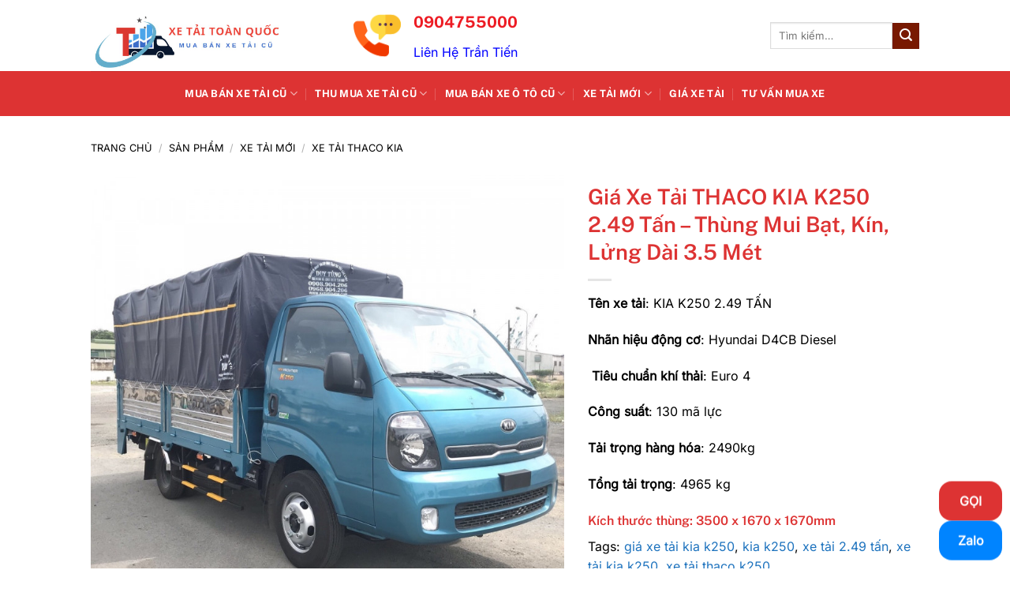

--- FILE ---
content_type: text/html; charset=UTF-8
request_url: https://dailyxetaihyundai.vn/san-pham/gia-xe-tai-thaco-kia-k250-249-tan-thung-mui-bat-kin-lung-dai-35-met.html
body_size: 28017
content:
<!DOCTYPE html><html lang="vi" class="loading-site no-js"><head><script data-no-optimize="1">var litespeed_docref=sessionStorage.getItem("litespeed_docref");litespeed_docref&&(Object.defineProperty(document,"referrer",{get:function(){return litespeed_docref}}),sessionStorage.removeItem("litespeed_docref"));</script> <meta charset="UTF-8" /><link rel="profile" href="http://gmpg.org/xfn/11" /><link rel="pingback" href="https://dailyxetaihyundai.vn/xmlrpc.php" /><meta name='robots' content='index, follow, max-image-preview:large, max-snippet:-1, max-video-preview:-1' /><meta name="viewport" content="width=device-width, initial-scale=1" /><title>Giá Xe Tải THACO KIA K250 2.49 Tấn - Thùng Mui Bạt, Kín, Lửng Dài 3.5 Mét</title><meta name="description" content="Giá Xe Tải THACO KIA K250 2.49 Tấn - Thùng Mui Bạt, Kín, Lửng Dài 3.5 Mét, thông số kỹ thuật xe tải Kia k250, động cơ d4cb hàn quốc" /><link rel="canonical" href="https://dailyxetaihyundai.vn/san-pham/gia-xe-tai-thaco-kia-k250-249-tan-thung-mui-bat-kin-lung-dai-35-met.html" /><meta property="og:locale" content="vi_VN" /><meta property="og:type" content="article" /><meta property="og:title" content="Giá Xe Tải THACO KIA K250 2.49 Tấn - Thùng Mui Bạt, Kín, Lửng Dài 3.5 Mét" /><meta property="og:description" content="Giá Xe Tải THACO KIA K250 2.49 Tấn - Thùng Mui Bạt, Kín, Lửng Dài 3.5 Mét, thông số kỹ thuật xe tải Kia k250, động cơ d4cb hàn quốc" /><meta property="og:url" content="https://dailyxetaihyundai.vn/san-pham/gia-xe-tai-thaco-kia-k250-249-tan-thung-mui-bat-kin-lung-dai-35-met.html" /><meta property="og:site_name" content="Công Ty TNHH Xe Tải Toàn Quốc" /><meta property="article:modified_time" content="2025-10-30T15:53:28+00:00" /><meta property="og:image" content="https://dailyxetaihyundai.vn/wp-content/uploads/2024/11/xe-tai-thaco-kia-1.jpg" /><meta property="og:image:width" content="768" /><meta property="og:image:height" content="768" /><meta property="og:image:type" content="image/jpeg" /><meta name="twitter:card" content="summary_large_image" /><meta name="twitter:label1" content="Ước tính thời gian đọc" /><meta name="twitter:data1" content="14 phút" /> <script type="application/ld+json" class="yoast-schema-graph">{"@context":"https://schema.org","@graph":[{"@type":["WebPage","ItemPage"],"@id":"https://dailyxetaihyundai.vn/san-pham/gia-xe-tai-thaco-kia-k250-249-tan-thung-mui-bat-kin-lung-dai-35-met.html","url":"https://dailyxetaihyundai.vn/san-pham/gia-xe-tai-thaco-kia-k250-249-tan-thung-mui-bat-kin-lung-dai-35-met.html","name":"Giá Xe Tải THACO KIA K250 2.49 Tấn - Thùng Mui Bạt, Kín, Lửng Dài 3.5 Mét","isPartOf":{"@id":"https://dailyxetaihyundai.vn/#website"},"primaryImageOfPage":{"@id":"https://dailyxetaihyundai.vn/san-pham/gia-xe-tai-thaco-kia-k250-249-tan-thung-mui-bat-kin-lung-dai-35-met.html#primaryimage"},"image":{"@id":"https://dailyxetaihyundai.vn/san-pham/gia-xe-tai-thaco-kia-k250-249-tan-thung-mui-bat-kin-lung-dai-35-met.html#primaryimage"},"thumbnailUrl":"https://dailyxetaihyundai.vn/wp-content/uploads/2024/11/xe-tai-thaco-kia-1.jpg","datePublished":"2024-11-28T10:51:32+00:00","dateModified":"2025-10-30T15:53:28+00:00","description":"Giá Xe Tải THACO KIA K250 2.49 Tấn - Thùng Mui Bạt, Kín, Lửng Dài 3.5 Mét, thông số kỹ thuật xe tải Kia k250, động cơ d4cb hàn quốc","breadcrumb":{"@id":"https://dailyxetaihyundai.vn/san-pham/gia-xe-tai-thaco-kia-k250-249-tan-thung-mui-bat-kin-lung-dai-35-met.html#breadcrumb"},"inLanguage":"vi","potentialAction":[{"@type":"ReadAction","target":["https://dailyxetaihyundai.vn/san-pham/gia-xe-tai-thaco-kia-k250-249-tan-thung-mui-bat-kin-lung-dai-35-met.html"]}]},{"@type":"ImageObject","inLanguage":"vi","@id":"https://dailyxetaihyundai.vn/san-pham/gia-xe-tai-thaco-kia-k250-249-tan-thung-mui-bat-kin-lung-dai-35-met.html#primaryimage","url":"https://dailyxetaihyundai.vn/wp-content/uploads/2024/11/xe-tai-thaco-kia-1.jpg","contentUrl":"https://dailyxetaihyundai.vn/wp-content/uploads/2024/11/xe-tai-thaco-kia-1.jpg","width":768,"height":768,"caption":"xe-tai-thaco-kia-thung-bat"},{"@type":"BreadcrumbList","@id":"https://dailyxetaihyundai.vn/san-pham/gia-xe-tai-thaco-kia-k250-249-tan-thung-mui-bat-kin-lung-dai-35-met.html#breadcrumb","itemListElement":[{"@type":"ListItem","position":1,"name":"Trang chủ","item":"https://dailyxetaihyundai.vn/"},{"@type":"ListItem","position":2,"name":"SẢN PHẨM","item":"https://dailyxetaihyundai.vn/san-pham"},{"@type":"ListItem","position":3,"name":"Giá Xe Tải THACO KIA K250 2.49 Tấn &#8211; Thùng Mui Bạt, Kín, Lửng Dài 3.5 Mét"}]},{"@type":"WebSite","@id":"https://dailyxetaihyundai.vn/#website","url":"https://dailyxetaihyundai.vn/","name":"Công ty TNNH Xe Tải Toàn Quốc","description":"Mua bán xe tải cũ","publisher":{"@id":"https://dailyxetaihyundai.vn/#organization"},"potentialAction":[{"@type":"SearchAction","target":{"@type":"EntryPoint","urlTemplate":"https://dailyxetaihyundai.vn/?s={search_term_string}"},"query-input":{"@type":"PropertyValueSpecification","valueRequired":true,"valueName":"search_term_string"}}],"inLanguage":"vi"},{"@type":"Organization","@id":"https://dailyxetaihyundai.vn/#organization","name":"Công ty TNHH Xe Tải Toàn Quốc","url":"https://dailyxetaihyundai.vn/","logo":{"@type":"ImageObject","inLanguage":"vi","@id":"https://dailyxetaihyundai.vn/#/schema/logo/image/","url":"https://dailyxetaihyundai.vn/wp-content/uploads/2024/12/xetaitoanquoc.jpg","contentUrl":"https://dailyxetaihyundai.vn/wp-content/uploads/2024/12/xetaitoanquoc.jpg","width":848,"height":288,"caption":"Công ty TNHH Xe Tải Toàn Quốc"},"image":{"@id":"https://dailyxetaihyundai.vn/#/schema/logo/image/"},"numberOfEmployees":{"@type":"QuantitativeValue","minValue":"1","maxValue":"10"}}]}</script> <link rel='prefetch' href='https://dailyxetaihyundai.vn/wp-content/themes/flatsome/assets/js/flatsome.js?ver=e2eddd6c228105dac048' /><link rel='prefetch' href='https://dailyxetaihyundai.vn/wp-content/themes/flatsome/assets/js/chunk.slider.js?ver=3.20.2' /><link rel='prefetch' href='https://dailyxetaihyundai.vn/wp-content/themes/flatsome/assets/js/chunk.popups.js?ver=3.20.2' /><link rel='prefetch' href='https://dailyxetaihyundai.vn/wp-content/themes/flatsome/assets/js/chunk.tooltips.js?ver=3.20.2' /><link rel='prefetch' href='https://dailyxetaihyundai.vn/wp-content/themes/flatsome/assets/js/woocommerce.js?ver=1c9be63d628ff7c3ff4c' /><link rel="alternate" type="application/rss+xml" title="Dòng thông tin Công Ty TNHH Xe Tải Toàn Quốc &raquo;" href="https://dailyxetaihyundai.vn/feed" /><link rel="alternate" type="application/rss+xml" title="Công Ty TNHH Xe Tải Toàn Quốc &raquo; Dòng bình luận" href="https://dailyxetaihyundai.vn/comments/feed" /><link rel="alternate" type="application/rss+xml" title="Công Ty TNHH Xe Tải Toàn Quốc &raquo; Giá Xe Tải THACO KIA K250 2.49 Tấn &#8211; Thùng Mui Bạt, Kín, Lửng Dài 3.5 Mét Dòng bình luận" href="https://dailyxetaihyundai.vn/san-pham/gia-xe-tai-thaco-kia-k250-249-tan-thung-mui-bat-kin-lung-dai-35-met.html/feed" /><link rel="alternate" title="oNhúng (JSON)" type="application/json+oembed" href="https://dailyxetaihyundai.vn/wp-json/oembed/1.0/embed?url=https%3A%2F%2Fdailyxetaihyundai.vn%2Fsan-pham%2Fgia-xe-tai-thaco-kia-k250-249-tan-thung-mui-bat-kin-lung-dai-35-met.html" /><link rel="alternate" title="oNhúng (XML)" type="text/xml+oembed" href="https://dailyxetaihyundai.vn/wp-json/oembed/1.0/embed?url=https%3A%2F%2Fdailyxetaihyundai.vn%2Fsan-pham%2Fgia-xe-tai-thaco-kia-k250-249-tan-thung-mui-bat-kin-lung-dai-35-met.html&#038;format=xml" /><link data-optimized="2" rel="stylesheet" href="https://dailyxetaihyundai.vn/wp-content/litespeed/css/ecd1191c8e9a93237dac8606ea4871d0.css?ver=f26c2" /> <script type="litespeed/javascript" data-src="https://dailyxetaihyundai.vn/wp-includes/js/jquery/jquery.min.js" id="jquery-core-js"></script> <link rel="https://api.w.org/" href="https://dailyxetaihyundai.vn/wp-json/" /><link rel="alternate" title="JSON" type="application/json" href="https://dailyxetaihyundai.vn/wp-json/wp/v2/product/4035" /><link rel="EditURI" type="application/rsd+xml" title="RSD" href="https://dailyxetaihyundai.vn/xmlrpc.php?rsd" /><meta name="generator" content="WordPress 6.9" /><meta name="generator" content="WooCommerce 10.4.3" /><link rel='shortlink' href='https://dailyxetaihyundai.vn/?p=4035' />
 <script type="litespeed/javascript">(function(w,d,s,l,i){w[l]=w[l]||[];w[l].push({'gtm.start':new Date().getTime(),event:'gtm.js'});var f=d.getElementsByTagName(s)[0],j=d.createElement(s),dl=l!='dataLayer'?'&l='+l:'';j.async=!0;j.src='https://www.googletagmanager.com/gtm.js?id='+i+dl;f.parentNode.insertBefore(j,f)})(window,document,'script','dataLayer','GTM-NJ839D8S')</script> 	<noscript><style>.woocommerce-product-gallery{ opacity: 1 !important; }</style></noscript><link rel="icon" href="https://dailyxetaihyundai.vn/wp-content/uploads/2024/12/cropped-xetaitoanquoc-32x32.jpg" sizes="32x32" /><link rel="icon" href="https://dailyxetaihyundai.vn/wp-content/uploads/2024/12/cropped-xetaitoanquoc-192x192.jpg" sizes="192x192" /><link rel="apple-touch-icon" href="https://dailyxetaihyundai.vn/wp-content/uploads/2024/12/cropped-xetaitoanquoc-180x180.jpg" /><meta name="msapplication-TileImage" content="https://dailyxetaihyundai.vn/wp-content/uploads/2024/12/cropped-xetaitoanquoc-270x270.jpg" /></head><body class="wp-singular product-template-default single single-product postid-4035 wp-theme-flatsome wp-child-theme-flatsome-child theme-flatsome woocommerce woocommerce-page woocommerce-no-js lightbox nav-dropdown-has-arrow nav-dropdown-has-border catalog-mode"><noscript><iframe data-lazyloaded="1" src="about:blank" data-litespeed-src="https://www.googletagmanager.com/ns.html?id=GTM-NJ839D8S"
height="0" width="0" style="display:none;visibility:hidden"></iframe></noscript> <script type="litespeed/javascript" data-src="https://www.googletagmanager.com/gtag/js?id=AW-11456175919"></script> <script type="litespeed/javascript">window.dataLayer=window.dataLayer||[];function gtag(){dataLayer.push(arguments)}
gtag('js',new Date());gtag('config','AW-11456175919')</script> <a class="skip-link screen-reader-text" href="#main">Bỏ qua nội dung</a><div id="wrapper"><header id="header" class="header has-sticky sticky-shrink sticky-hide-on-scroll"><div class="header-wrapper"><div id="masthead" class="header-main hide-for-sticky"><div class="header-inner flex-row container logo-left medium-logo-center" role="navigation"><div id="logo" class="flex-col logo"><a href="https://dailyxetaihyundai.vn/" title="Công Ty TNHH Xe Tải Toàn Quốc - Mua bán xe tải cũ" rel="home">
<img data-lazyloaded="1" src="[data-uri]" width="848" height="288" data-src="https://dailyxetaihyundai.vn/wp-content/uploads/2024/12/xetaitoanquoc.jpg" class="header_logo header-logo" alt="Công Ty TNHH Xe Tải Toàn Quốc"/><img data-lazyloaded="1" src="[data-uri]" width="848" height="288" data-src="https://dailyxetaihyundai.vn/wp-content/uploads/2024/12/xetaitoanquoc.jpg" class="header-logo-dark" alt="Công Ty TNHH Xe Tải Toàn Quốc"/></a></div><div class="flex-col show-for-medium flex-left"><ul class="mobile-nav nav nav-left "><li class="nav-icon has-icon">
<a href="#" class="is-small" data-open="#main-menu" data-pos="left" data-bg="main-menu-overlay" data-color="dark" role="button" aria-label="Menu" aria-controls="main-menu" aria-expanded="false" aria-haspopup="dialog" data-flatsome-role-button>
<i class="icon-menu" aria-hidden="true"></i>					</a></li></ul></div><div class="flex-col hide-for-medium flex-left
flex-grow"><ul class="header-nav header-nav-main nav nav-left  nav-uppercase" ><li class="header-block"><div class="header-block-block-1"><div class="row row-collapse row-full-width"  id="row-597884309"><div id="col-1109232910" class="col small-12 large-12"  ><div class="col-inner"  ><div class="icon-box featured-box icon-box-left text-left"  ><div class="icon-box-img" style="width: 60px"><div class="icon"><div class="icon-inner" >
<img data-lazyloaded="1" src="[data-uri]" width="64" height="64" data-src="https://dailyxetaihyundai.vn/wp-content/uploads/2024/11/phone.png" class="attachment-medium size-medium" alt="liên hệ Trần Tiến" decoding="async" /></div></div></div><div class="icon-box-text last-reset"><h3><span style="color: #ed1c24;"><a class="a-phone" style="color: #ed1c24;" title="0904755000" href="tel:0904755000"><b>0904755000</b></a></span></h3>
<span style="color: #0000ff;">Liên Hệ Trần Tiến</span></div></div></div><style>#col-1109232910 > .col-inner {
  padding: 0px 0px 0px 4rem;
}</style></div></div></div></li></ul></div><div class="flex-col hide-for-medium flex-right"><ul class="header-nav header-nav-main nav nav-right  nav-uppercase"><li class="header-search-form search-form html relative has-icon"><div class="header-search-form-wrapper"><div class="searchform-wrapper ux-search-box relative is-normal"><form role="search" method="get" class="searchform" action="https://dailyxetaihyundai.vn/"><div class="flex-row relative"><div class="flex-col flex-grow">
<label class="screen-reader-text" for="woocommerce-product-search-field-0">Tìm kiếm:</label>
<input type="search" id="woocommerce-product-search-field-0" class="search-field mb-0" placeholder="Tìm kiếm&hellip;" value="" name="s" />
<input type="hidden" name="post_type" value="product" /></div><div class="flex-col">
<button type="submit" value="Tìm kiếm" class="ux-search-submit submit-button secondary button  icon mb-0" aria-label="Gửi">
<i class="icon-search" aria-hidden="true"></i>			</button></div></div><div class="live-search-results text-left z-top"></div></form></div></div></li></ul></div><div class="flex-col show-for-medium flex-right"><ul class="mobile-nav nav nav-right "></ul></div></div><div class="container"><div class="top-divider full-width"></div></div></div><div id="wide-nav" class="header-bottom wide-nav nav-dark flex-has-center hide-for-medium"><div class="flex-row container"><div class="flex-col hide-for-medium flex-center"><ul class="nav header-nav header-bottom-nav nav-center  nav-divided nav-uppercase"><li id="menu-item-6755" class="menu-item menu-item-type-taxonomy menu-item-object-product_cat menu-item-has-children menu-item-6755 menu-item-design-default has-dropdown"><a href="https://dailyxetaihyundai.vn/san-pham/mua-ban-xe-tai-cu" class="nav-top-link" aria-expanded="false" aria-haspopup="menu">MUA BÁN XE TẢI CŨ<i class="icon-angle-down" aria-hidden="true"></i></a><ul class="sub-menu nav-dropdown nav-dropdown-default"><li id="menu-item-6767" class="menu-item menu-item-type-taxonomy menu-item-object-product_cat menu-item-6767"><a href="https://dailyxetaihyundai.vn/san-pham/mua-ban-xe-tai-thaco-kia-cu">Mua bán xe tải Thaco Kia Cũ</a></li><li id="menu-item-6763" class="menu-item menu-item-type-taxonomy menu-item-object-product_cat menu-item-6763"><a href="https://dailyxetaihyundai.vn/san-pham/mua-ban-xe-tai-isuzu-cu">Mua bán xe tải ISUZU cũ</a></li><li id="menu-item-6762" class="menu-item menu-item-type-taxonomy menu-item-object-product_cat menu-item-6762"><a href="https://dailyxetaihyundai.vn/san-pham/mua-ban-xe-tai-hyundai-cu">Mua Bán Xe Tải Hyundai Cũ</a></li><li id="menu-item-6761" class="menu-item menu-item-type-taxonomy menu-item-object-product_cat menu-item-6761"><a href="https://dailyxetaihyundai.vn/san-pham/mua-ban-xe-tai-hino-cu">Mua Bán Xe Tải Hino Cũ</a></li><li id="menu-item-6769" class="menu-item menu-item-type-taxonomy menu-item-object-product_cat menu-item-6769"><a href="https://dailyxetaihyundai.vn/san-pham/mua-ban-xe-tai-veam-cu">Mua Bán Xe Tải Veam Cũ</a></li><li id="menu-item-6770" class="menu-item menu-item-type-taxonomy menu-item-object-product_cat menu-item-6770"><a href="https://dailyxetaihyundai.vn/san-pham/xe-tai-do-thanh-cu">Xe Tải Đô Thành Cũ</a></li><li id="menu-item-6760" class="menu-item menu-item-type-taxonomy menu-item-object-product_cat menu-item-6760"><a href="https://dailyxetaihyundai.vn/san-pham/mua-ban-xe-tai-chenglong-cu">Mua Bán Xe Tải Chenglong Cũ</a></li><li id="menu-item-6764" class="menu-item menu-item-type-taxonomy menu-item-object-product_cat menu-item-6764"><a href="https://dailyxetaihyundai.vn/san-pham/mua-ban-xe-tai-jac-cu">Mua Bán Xe Tải JAC Cũ</a></li><li id="menu-item-6765" class="menu-item menu-item-type-taxonomy menu-item-object-product_cat menu-item-6765"><a href="https://dailyxetaihyundai.vn/san-pham/mua-ban-xe-tai-suzuki-cu">Mua Bán Xe Tải SUZUKI Cũ</a></li><li id="menu-item-6766" class="menu-item menu-item-type-taxonomy menu-item-object-product_cat menu-item-6766"><a href="https://dailyxetaihyundai.vn/san-pham/mua-ban-xe-tai-teraco-cu">Mua Bán Xe Tải TERACO Cũ</a></li><li id="menu-item-6768" class="menu-item menu-item-type-taxonomy menu-item-object-product_cat menu-item-6768"><a href="https://dailyxetaihyundai.vn/san-pham/mua-ban-xe-tai-van-cu">Mua Bán Xe Tải Van Cũ</a></li></ul></li><li id="menu-item-6962" class="menu-item menu-item-type-post_type menu-item-object-page menu-item-has-children menu-item-6962 menu-item-design-default has-dropdown"><a href="https://dailyxetaihyundai.vn/thu-mua-xe-tai-cu" class="nav-top-link" aria-expanded="false" aria-haspopup="menu">THU MUA XE TẢI CŨ<i class="icon-angle-down" aria-hidden="true"></i></a><ul class="sub-menu nav-dropdown nav-dropdown-default"><li id="menu-item-6798" class="menu-item menu-item-type-taxonomy menu-item-object-product_cat menu-item-6798"><a href="https://dailyxetaihyundai.vn/san-pham/thu-mua-xe-tai-kia-cu">Thu Mua Xe Tải Kia Cũ</a></li><li id="menu-item-6822" class="menu-item menu-item-type-taxonomy menu-item-object-product_cat menu-item-6822"><a href="https://dailyxetaihyundai.vn/san-pham/thu-mua-xe-tai-isuzu-cu">Thu Mua Xe Tải ISUZU Cũ</a></li><li id="menu-item-6874" class="menu-item menu-item-type-taxonomy menu-item-object-product_cat menu-item-6874"><a href="https://dailyxetaihyundai.vn/san-pham/thu-mua-xe-tai-veam-cu">Thu Mua Xe Tải VEAM Cũ</a></li><li id="menu-item-6894" class="menu-item menu-item-type-taxonomy menu-item-object-product_cat menu-item-6894"><a href="https://dailyxetaihyundai.vn/san-pham/thu-mua-xe-tai-hyundai-cu">Thu Mua Xe Tải hyundai Cũ</a></li><li id="menu-item-6929" class="menu-item menu-item-type-taxonomy menu-item-object-product_cat menu-item-6929"><a href="https://dailyxetaihyundai.vn/san-pham/thu-mua-xe-tai-teraco-cu">Thu Mua Xe Tải TERACO Cũ</a></li><li id="menu-item-6771" class="menu-item menu-item-type-taxonomy menu-item-object-product_cat menu-item-6771"><a href="https://dailyxetaihyundai.vn/san-pham/gia-thu-mua-xe-tai-cu">Thu Mua Xe Tải Cũ</a></li></ul></li><li id="menu-item-6757" class="menu-item menu-item-type-taxonomy menu-item-object-product_cat menu-item-has-children menu-item-6757 menu-item-design-default has-dropdown"><a href="https://dailyxetaihyundai.vn/san-pham/mua-ban-xe-o-to-cu" class="nav-top-link" aria-expanded="false" aria-haspopup="menu">MUA BÁN XE Ô TÔ CŨ<i class="icon-angle-down" aria-hidden="true"></i></a><ul class="sub-menu nav-dropdown nav-dropdown-default"><li id="menu-item-6758" class="menu-item menu-item-type-taxonomy menu-item-object-product_cat menu-item-6758"><a href="https://dailyxetaihyundai.vn/san-pham/mua-ban-o-to-kia-cu">Mua Bán Ô Tô KIA Cũ</a></li></ul></li><li id="menu-item-6775" class="menu-item menu-item-type-taxonomy menu-item-object-product_cat current-product-ancestor menu-item-has-children menu-item-6775 menu-item-design-default has-dropdown"><a href="https://dailyxetaihyundai.vn/san-pham/xe-tai" class="nav-top-link" aria-expanded="false" aria-haspopup="menu">Xe Tải Mới<i class="icon-angle-down" aria-hidden="true"></i></a><ul class="sub-menu nav-dropdown nav-dropdown-default"><li id="menu-item-6776" class="menu-item menu-item-type-taxonomy menu-item-object-product_cat menu-item-6776"><a href="https://dailyxetaihyundai.vn/san-pham/xe-ben-hyundai">Xe ben Hyundai</a></li><li id="menu-item-6777" class="menu-item menu-item-type-taxonomy menu-item-object-product_cat menu-item-6777"><a href="https://dailyxetaihyundai.vn/san-pham/xe-tai-daewoo">Xe Tải Daewoo</a></li><li id="menu-item-6778" class="menu-item menu-item-type-taxonomy menu-item-object-product_cat menu-item-6778"><a href="https://dailyxetaihyundai.vn/san-pham/xe-tai-hyundai">Xe Tải Hyundai Đô Thành</a></li><li id="menu-item-6779" class="menu-item menu-item-type-taxonomy menu-item-object-product_cat menu-item-6779"><a href="https://dailyxetaihyundai.vn/san-pham/xe-tai-hyundai-thanh-cong">Xe Tải Hyundai Thành Công</a></li><li id="menu-item-6784" class="menu-item menu-item-type-taxonomy menu-item-object-product_cat menu-item-6784"><a href="https://dailyxetaihyundai.vn/san-pham/xe-tai-isuzu">Xe Tải ISUZU</a></li><li id="menu-item-6785" class="menu-item menu-item-type-taxonomy menu-item-object-product_cat menu-item-6785"><a href="https://dailyxetaihyundai.vn/san-pham/xe-tai-jac">XE TẢI JAC</a></li><li id="menu-item-6786" class="menu-item menu-item-type-taxonomy menu-item-object-product_cat menu-item-6786"><a href="https://dailyxetaihyundai.vn/san-pham/xe-tai-tata">XE TẢI TATA</a></li><li id="menu-item-6787" class="menu-item menu-item-type-taxonomy menu-item-object-product_cat menu-item-6787"><a href="https://dailyxetaihyundai.vn/san-pham/xe-tai-teraco">Xe Tải Teraco</a></li><li id="menu-item-6788" class="menu-item menu-item-type-taxonomy menu-item-object-product_cat current-product-ancestor current-menu-parent current-product-parent menu-item-6788 active"><a href="https://dailyxetaihyundai.vn/san-pham/xe-tai-thaco-kia">XE TẢI THACO KIA</a></li></ul></li><li id="menu-item-6793" class="menu-item menu-item-type-post_type menu-item-object-page menu-item-6793 menu-item-design-default"><a href="https://dailyxetaihyundai.vn/gia-xe-tai" class="nav-top-link">Giá xe tải</a></li><li id="menu-item-6794" class="menu-item menu-item-type-taxonomy menu-item-object-category menu-item-6794 menu-item-design-default"><a href="https://dailyxetaihyundai.vn/tu-van-mua-xe" class="nav-top-link">Tư vấn mua xe</a></li></ul></div></div></div><div class="header-bg-container fill"><div class="header-bg-image fill"></div><div class="header-bg-color fill"></div></div></div></header><div class="page-title shop-page-title product-page-title"><div class="page-title-inner flex-row medium-flex-wrap container"><div class="flex-col flex-grow medium-text-center"><div class="is-small"><nav class="woocommerce-breadcrumb breadcrumbs uppercase" aria-label="Breadcrumb"><a href="https://dailyxetaihyundai.vn">Trang chủ</a> <span class="divider">&#47;</span> <a href="https://dailyxetaihyundai.vn/san-pham">SẢN PHẨM</a> <span class="divider">&#47;</span> <a href="https://dailyxetaihyundai.vn/san-pham/xe-tai">Xe Tải Mới</a> <span class="divider">&#47;</span> <a href="https://dailyxetaihyundai.vn/san-pham/xe-tai-thaco-kia">XE TẢI THACO KIA</a></nav></div></div><div class="flex-col medium-text-center"></div></div></div><main id="main" class=""><div class="shop-container"><div class="container"><div class="woocommerce-notices-wrapper"></div></div><div id="product-4035" class="product type-product post-4035 status-publish first instock product_cat-xe-tai-thaco-kia product_tag-gia-xe-tai-kia-k250 product_tag-kia-k250 product_tag-xe-tai-2-49-tan product_tag-xe-tai-kia-k250 product_tag-xe-tai-thaco-k250 has-post-thumbnail shipping-taxable product-type-simple"><div class="product-container"><div class="product-main"><div class="row content-row mb-0"><div class="product-gallery col large-7"><div class="product-images relative mb-half has-hover woocommerce-product-gallery woocommerce-product-gallery--with-images woocommerce-product-gallery--columns-4 images" data-columns="4"><div class="badge-container is-larger absolute left top z-1"></div><div class="image-tools absolute top show-on-hover right z-3"></div><div class="woocommerce-product-gallery__wrapper product-gallery-slider slider slider-nav-small mb-half"
data-flickity-options='{
"cellAlign": "center",
"wrapAround": true,
"autoPlay": false,
"prevNextButtons":true,
"adaptiveHeight": true,
"imagesLoaded": true,
"lazyLoad": 1,
"dragThreshold" : 15,
"pageDots": false,
"rightToLeft": false       }'><div data-thumb="https://dailyxetaihyundai.vn/wp-content/uploads/2024/11/xe-tai-thaco-kia-1-100x100.jpg" data-thumb-alt="xe-tai-thaco-kia-thung-bat" data-thumb-srcset="https://dailyxetaihyundai.vn/wp-content/uploads/2024/11/xe-tai-thaco-kia-1-100x100.jpg 100w, https://dailyxetaihyundai.vn/wp-content/uploads/2024/11/xe-tai-thaco-kia-1-300x300.jpg 300w, https://dailyxetaihyundai.vn/wp-content/uploads/2024/11/xe-tai-thaco-kia-1-150x150.jpg 150w, https://dailyxetaihyundai.vn/wp-content/uploads/2024/11/xe-tai-thaco-kia-1.jpg 768w"  data-thumb-sizes="(max-width: 100px) 100vw, 100px" class="woocommerce-product-gallery__image slide first"><a href="https://dailyxetaihyundai.vn/wp-content/uploads/2024/11/xe-tai-thaco-kia-1.jpg"><img width="768" height="768" src="https://dailyxetaihyundai.vn/wp-content/uploads/2024/11/xe-tai-thaco-kia-1.jpg" class="wp-post-image ux-skip-lazy" alt="xe-tai-thaco-kia-thung-bat" data-caption="" data-src="https://dailyxetaihyundai.vn/wp-content/uploads/2024/11/xe-tai-thaco-kia-1.jpg" data-large_image="https://dailyxetaihyundai.vn/wp-content/uploads/2024/11/xe-tai-thaco-kia-1.jpg" data-large_image_width="768" data-large_image_height="768" decoding="async" fetchpriority="high" srcset="https://dailyxetaihyundai.vn/wp-content/uploads/2024/11/xe-tai-thaco-kia-1.jpg 768w, https://dailyxetaihyundai.vn/wp-content/uploads/2024/11/xe-tai-thaco-kia-1-300x300.jpg 300w, https://dailyxetaihyundai.vn/wp-content/uploads/2024/11/xe-tai-thaco-kia-1-150x150.jpg 150w, https://dailyxetaihyundai.vn/wp-content/uploads/2024/11/xe-tai-thaco-kia-1-100x100.jpg 100w" sizes="(max-width: 768px) 100vw, 768px" /></a></div><div data-thumb="https://dailyxetaihyundai.vn/wp-content/uploads/2024/11/xe-tai-kia-1-100x100.jpg" data-thumb-alt="xe-tai-kia" data-thumb-srcset="https://dailyxetaihyundai.vn/wp-content/uploads/2024/11/xe-tai-kia-1-100x100.jpg 100w, https://dailyxetaihyundai.vn/wp-content/uploads/2024/11/xe-tai-kia-1-150x150.jpg 150w"  data-thumb-sizes="(max-width: 100px) 100vw, 100px" class="woocommerce-product-gallery__image slide"><a href="https://dailyxetaihyundai.vn/wp-content/uploads/2024/11/xe-tai-kia-1.jpg"><img width="1024" height="768" src="https://dailyxetaihyundai.vn/wp-content/uploads/2024/11/xe-tai-kia-1.jpg" class="" alt="xe-tai-kia" data-caption="" data-src="https://dailyxetaihyundai.vn/wp-content/uploads/2024/11/xe-tai-kia-1.jpg" data-large_image="https://dailyxetaihyundai.vn/wp-content/uploads/2024/11/xe-tai-kia-1.jpg" data-large_image_width="1024" data-large_image_height="768" decoding="async" srcset="https://dailyxetaihyundai.vn/wp-content/uploads/2024/11/xe-tai-kia-1.jpg 1024w, https://dailyxetaihyundai.vn/wp-content/uploads/2024/11/xe-tai-kia-1-300x225.jpg 300w, https://dailyxetaihyundai.vn/wp-content/uploads/2024/11/xe-tai-kia-1-768x576.jpg 768w, https://dailyxetaihyundai.vn/wp-content/uploads/2024/11/xe-tai-kia-1-540x405.jpg 540w" sizes="(max-width: 1024px) 100vw, 1024px" /></a></div><div data-thumb="https://dailyxetaihyundai.vn/wp-content/uploads/2024/11/xe-tai-thaco-kia-1-100x100.jpg" data-thumb-alt="xe-tai-thaco-kia-thung-bat" data-thumb-srcset="https://dailyxetaihyundai.vn/wp-content/uploads/2024/11/xe-tai-thaco-kia-1-100x100.jpg 100w, https://dailyxetaihyundai.vn/wp-content/uploads/2024/11/xe-tai-thaco-kia-1-300x300.jpg 300w, https://dailyxetaihyundai.vn/wp-content/uploads/2024/11/xe-tai-thaco-kia-1-150x150.jpg 150w, https://dailyxetaihyundai.vn/wp-content/uploads/2024/11/xe-tai-thaco-kia-1.jpg 768w"  data-thumb-sizes="(max-width: 100px) 100vw, 100px" class="woocommerce-product-gallery__image slide"><a href="https://dailyxetaihyundai.vn/wp-content/uploads/2024/11/xe-tai-thaco-kia-1.jpg"><img width="768" height="768" src="https://dailyxetaihyundai.vn/wp-content/uploads/2024/11/xe-tai-thaco-kia-1.jpg" class="" alt="xe-tai-thaco-kia-thung-bat" data-caption="" data-src="https://dailyxetaihyundai.vn/wp-content/uploads/2024/11/xe-tai-thaco-kia-1.jpg" data-large_image="https://dailyxetaihyundai.vn/wp-content/uploads/2024/11/xe-tai-thaco-kia-1.jpg" data-large_image_width="768" data-large_image_height="768" decoding="async" srcset="https://dailyxetaihyundai.vn/wp-content/uploads/2024/11/xe-tai-thaco-kia-1.jpg 768w, https://dailyxetaihyundai.vn/wp-content/uploads/2024/11/xe-tai-thaco-kia-1-300x300.jpg 300w, https://dailyxetaihyundai.vn/wp-content/uploads/2024/11/xe-tai-thaco-kia-1-150x150.jpg 150w, https://dailyxetaihyundai.vn/wp-content/uploads/2024/11/xe-tai-thaco-kia-1-100x100.jpg 100w" sizes="(max-width: 768px) 100vw, 768px" /></a></div><div data-thumb="https://dailyxetaihyundai.vn/wp-content/uploads/2024/11/kia-2.5-tan-xanh-laCC81-1-100x100.jpg" data-thumb-alt="kia-2.5-tan-xanh-la" data-thumb-srcset="https://dailyxetaihyundai.vn/wp-content/uploads/2024/11/kia-2.5-tan-xanh-laCC81-1-100x100.jpg 100w, https://dailyxetaihyundai.vn/wp-content/uploads/2024/11/kia-2.5-tan-xanh-laCC81-1-150x150.jpg 150w"  data-thumb-sizes="(max-width: 100px) 100vw, 100px" class="woocommerce-product-gallery__image slide"><a href="https://dailyxetaihyundai.vn/wp-content/uploads/2024/11/kia-2.5-tan-xanh-laCC81-1.jpg"><img width="1024" height="768" src="https://dailyxetaihyundai.vn/wp-content/uploads/2024/11/kia-2.5-tan-xanh-laCC81-1.jpg" class="" alt="kia-2.5-tan-xanh-la" data-caption="" data-src="https://dailyxetaihyundai.vn/wp-content/uploads/2024/11/kia-2.5-tan-xanh-laCC81-1.jpg" data-large_image="https://dailyxetaihyundai.vn/wp-content/uploads/2024/11/kia-2.5-tan-xanh-laCC81-1.jpg" data-large_image_width="1024" data-large_image_height="768" decoding="async" srcset="https://dailyxetaihyundai.vn/wp-content/uploads/2024/11/kia-2.5-tan-xanh-laCC81-1.jpg 1024w, https://dailyxetaihyundai.vn/wp-content/uploads/2024/11/kia-2.5-tan-xanh-laCC81-1-300x225.jpg 300w, https://dailyxetaihyundai.vn/wp-content/uploads/2024/11/kia-2.5-tan-xanh-laCC81-1-768x576.jpg 768w, https://dailyxetaihyundai.vn/wp-content/uploads/2024/11/kia-2.5-tan-xanh-laCC81-1-540x405.jpg 540w" sizes="(max-width: 1024px) 100vw, 1024px" /></a></div></div><div class="image-tools absolute bottom left z-3">
<a role="button" href="#product-zoom" class="zoom-button button is-outline circle icon tooltip hide-for-small" title="Phóng to" aria-label="Phóng to" data-flatsome-role-button><i class="icon-expand" aria-hidden="true"></i></a></div></div><div class="product-thumbnails thumbnails slider-no-arrows slider row row-small row-slider slider-nav-small small-columns-4"
data-flickity-options='{
"cellAlign": "left",
"wrapAround": false,
"autoPlay": false,
"prevNextButtons": true,
"asNavFor": ".product-gallery-slider",
"percentPosition": true,
"imagesLoaded": true,
"pageDots": false,
"rightToLeft": false,
"contain": true
}'><div class="col is-nav-selected first">
<a>
<img data-lazyloaded="1" src="[data-uri]" data-src="https://dailyxetaihyundai.vn/wp-content/uploads/2024/11/xe-tai-thaco-kia-1-540x405.jpg" alt="xe-tai-thaco-kia-thung-bat" width="540" height="405" class="attachment-woocommerce_thumbnail" />				</a></div><div class="col"><a><img data-lazyloaded="1" src="[data-uri]" data-src="https://dailyxetaihyundai.vn/wp-content/uploads/2024/11/xe-tai-kia-1-540x405.jpg" alt="xe-tai-kia" width="540" height="405"  class="attachment-woocommerce_thumbnail" /></a></div><div class="col"><a><img data-lazyloaded="1" src="[data-uri]" data-src="https://dailyxetaihyundai.vn/wp-content/uploads/2024/11/xe-tai-thaco-kia-1-540x405.jpg" alt="xe-tai-thaco-kia-thung-bat" width="540" height="405"  class="attachment-woocommerce_thumbnail" /></a></div><div class="col"><a><img data-lazyloaded="1" src="[data-uri]" data-src="https://dailyxetaihyundai.vn/wp-content/uploads/2024/11/kia-2.5-tan-xanh-laCC81-1-540x405.jpg" alt="kia-2.5-tan-xanh-la" width="540" height="405"  class="attachment-woocommerce_thumbnail" /></a></div></div></div><div class="product-info summary col-fit col entry-summary product-summary"><h1 class="product-title product_title entry-title">
Giá Xe Tải THACO KIA K250 2.49 Tấn &#8211; Thùng Mui Bạt, Kín, Lửng Dài 3.5 Mét</h1><div class="is-divider small"></div><div class="price-wrapper"><p class="price product-page-price "></p></div><div class="product-short-description"><p><b><span lang="en" xml:lang="en">Tên xe tải</span></b><span lang="en" xml:lang="en">: KIA K250 2.49 TẤN</span></p><p><b><span lang="en" xml:lang="en">Nhãn hiệu động cơ</span></b><span lang="en" xml:lang="en">: Hyundai D4CB Diesel</span></p><p><span lang="en" xml:lang="en"> <b>Tiêu chuẩn khí thải</b>: Euro 4</span></p><p><b><span lang="en" xml:lang="en">Công suất</span></b><span lang="en" xml:lang="en">: 130 mã lực</span></p><p><b><span lang="en" xml:lang="en">Tải trọng hàng hóa</span></b><span lang="en" xml:lang="en">: 2490kg</span></p><p><b><span lang="en" xml:lang="en">Tổng tải trọng</span></b><span lang="en" xml:lang="en">: 4965 kg</span></p><h5><span lang="en" xml:lang="en">Kích thước thùng: </span>3500 x 1670 x 1670mm</h5></div><div class="product-tags">Tags: <a href="https://dailyxetaihyundai.vn/san-pham/tag/gia-xe-tai-kia-k250" rel="tag">giá xe tải kia k250</a>, <a href="https://dailyxetaihyundai.vn/san-pham/tag/kia-k250" rel="tag">kia k250</a>, <a href="https://dailyxetaihyundai.vn/san-pham/tag/xe-tai-2-49-tan" rel="tag">xe tải 2.49 tấn</a>, <a href="https://dailyxetaihyundai.vn/san-pham/tag/xe-tai-kia-k250" rel="tag">xe tải kia k250</a>, <a href="https://dailyxetaihyundai.vn/san-pham/tag/xe-tai-thaco-k250" rel="tag">xe tải thaco k250</a></div></div><div id="product-sidebar" class="mfp-hide"><div class="sidebar-inner"></div></div></div></div><div class="product-footer"><div class="container"><div class="woocommerce-tabs wc-tabs-wrapper container tabbed-content"><ul class="tabs wc-tabs product-tabs small-nav-collapse nav nav-uppercase nav-line nav-left" role="tablist"><li role="presentation" class="description_tab active" id="tab-title-description">
<a href="#tab-description" role="tab" aria-selected="true" aria-controls="tab-description">
Thông tin					</a></li><li role="presentation" class="reviews_tab " id="tab-title-reviews">
<a href="#tab-reviews" role="tab" aria-selected="false" aria-controls="tab-reviews" tabindex="-1">
Đánh giá (0)					</a></li></ul><div class="tab-panels"><div class="woocommerce-Tabs-panel woocommerce-Tabs-panel--description panel entry-content active" id="tab-description" role="tabpanel" aria-labelledby="tab-title-description"><h2>Giá Xe Tải THACO KIA K250 2.49 Tấn &#8211; Thùng Mui Bạt, Kín, Lửng Dài 3.5 Mét</h2><p><img data-lazyloaded="1" src="[data-uri]" width="934" height="768" decoding="async" data-src="https://dailyxetaihyundai.vn/wp-content/uploads/2024/11/kia-k25028229-1.jpg" alt="kia-k250" /></p><h3><span lang="en" xml:lang="en">Giới thiệu sơ lược về xe tải KIA K250 2.49 Tấn thùng bạt, kín</span></h3><p>Như quý khách hàng cũng biết, trong 2 năm trở lại đây thì thương hiệu xe KIA nói chung và xe tải KIA K250 2,49 tấn – thùng mui bạt đã trở nên thu hút người mua hàng đặc biệt trong ngành vận tải.</p><p><img data-lazyloaded="1" src="[data-uri]" width="1024" height="768" decoding="async" data-src="https://dailyxetaihyundai.vn/wp-content/uploads/2024/11/lia-k250-220taCC82CC81n2049-1.jpg" alt="kia-k250-2 tan-49" /></p><h4>Kia K250 thùng Kín</h4><p>Ra đời trong đầu năm 2019, KIA K250 dẫn đầu phân khúc xe tải nhẹ. Nhận được vô số những phản hồi tích cực cả về chất lượng tiết kiệm nhiên liệu, động cơ mạnh mẽ và sự bắt mắt bởi ngoại hình của xe KIA K250 2.5 tấn chứng minh được rằng có những điểm mạnh vượt trội để làm hài lòng khách hàng.</p><p>Chính vì vậy mà bài viết này sẽ cung cấp cho quý khách hàng những điểm vàng chủ chốt của Kia K250 để dễ dàng ra quyết định sắm cho mình chiếc xe tải ưng ý nhất.</p><h3>1. Hệ thống phanh xe an toàn của xe Kia 2.49T K250 thùng bạt</h3><p>Dòng xe tải Kia K250 có tải trọng là 2.49 tấn được thiết kế với hệ thống phanh an toàn tuyệt đối, hệ thống phanh ABS giúp điều hòa, chống bó cứng lực phanh, hạn chế phanh gấp, xẹt bánh…trong những tình huống gặp phải khúc cua hay phanh xe tức thì.</p><p><img data-lazyloaded="1" src="[data-uri]" width="500" height="293" decoding="async" data-src="https://dailyxetaihyundai.vn/wp-content/uploads/2024/11/phanh-abs-1.jpeg" alt="phanh-abs" /></p><p>Hệ thống cân bằng điện tử ESC ở phanh xe giúp xe đạt được sự ổn định, tránh bị mất lái, văng đuôi xe hay những tình huống lật xe khi thắng gấp, khúc cua…</p><h3>2. Trang Thiết Bị Xe Tải Kia K250 – 2.49 Tấn</h3><p><b>Hệ thống phân phối khí động cơ Hyundai D4CB CRDI</b></p><p>:</p><p><img data-lazyloaded="1" src="[data-uri]" width="1016" height="381" decoding="async" data-src="https://dailyxetaihyundai.vn/wp-content/uploads/2024/11/dong-co-d4cb-1.png" /></p><p>sử dụng cơ cấu cam đôi (DOHC) có những ưu điểm sau:</p><p>&#8211; Giúp tăng số lượng van trên mỗi xi lanh, từ đó xe dễ dàng đạt tốc độ vòng quay lớn nhưng vẫn đảm bảo mommen xoắn sinh ra lớn, (hạn chế tình trạng treo xu –pap)</p><p>&#8211; Kiểm soát tốt quá trình cháy, “nạp đầy và thải sạch” giúp tăng hiệu suất của động cơ tiết kiệm nhiên liệu.</p><h3>3. Ngoại thất KIA K250 thùng mui bạt 2.49 tấn bắt mắt và mới mẻ.</h3><p>Cabin xe K250 Kia thùng mui bạt được nhập khẩu từ nhà máy Kia – Hàn Quốc. với thiết kế liền không lật mở như các đời trước. Chính vì vậy mà xe có vẻ đẹp mạnh mẽ, vững chắc toát lên từ đầu cabin.</p><p><img data-lazyloaded="1" src="[data-uri]" width="1024" height="768" decoding="async" data-src="https://dailyxetaihyundai.vn/wp-content/uploads/2024/11/cabin-kia-k250-1.jpg" alt="cabin-kia-k250" /></p><p>Kia K250 2 tấn 49 thùng bạt có thiết kế ưu việt, cứng cáp, đầu cabin bo tròn, có tính động lực học cao, cản gió tối đa khi vận hành ở tốc độ cao. Ngoài ra, lớp cách âm ở cabin rất tốt, góc quan sát thì rộng rãi và giúp cho tài xế quan sát được toàn bộ vùng phía sau.</p><p>Tổng thể thùng xe dài 3.5m tạo nên sự hoài hòa, cân đối. Cabin xe được sơn bằng công nghệ Metallic. Màu sơn chính của Kia K250 là ba màu: màu trắng, xanh dương và xanh rêu.</p><p><img data-lazyloaded="1" src="[data-uri]" width="1024" height="768" decoding="async" data-src="https://dailyxetaihyundai.vn/wp-content/uploads/2024/11/kia-k250-thung-kin-1.jpg" alt="kia-k250-thung-kin" /></p><p>Phần kính chiếu hậu của xe kia 2,49 tấn thiết kế bản lớn để giúp quan sát tốt hơn, an toàn hơn khi tham gia giao thông trên đường tối. Cụm đèn pha halogen phản quang đa điểm chiếu sáng rộng hơn.</p><p><strong>4. Vỏ xe – lốp xe tải Kia K250 an toàn</strong></p><p>&nbsp;</p><p><img data-lazyloaded="1" src="[data-uri]" width="1024" height="768" decoding="async" data-src="https://dailyxetaihyundai.vn/wp-content/uploads/2024/11/vo-xe6.528129-1.jpg" alt="vo-xe-kia-k250" /></p><p>Vỏ trước lớn 6.5 R16</p><p><img data-lazyloaded="1" src="[data-uri]" width="1024" height="768" decoding="async" data-src="https://dailyxetaihyundai.vn/wp-content/uploads/2024/11/vo-xe-5.528129-1.jpg" alt="vo-xe-5.5-kia-k250" /></p><p>vỏ sau nhỏ 5.5 &#8211; R13</p><p>Xe thao k250 2T49 được trang bị cỡ lốp bánh trước đơn 6.5 R16; Sau bánh đôi 5.5 R13 với chất lượng cực bền giúp người sử dụng không cần lo lắng về việc lốp bị ăn mòn hay hỏng sau một thời gian.</p><p>Với đặc điểm bánh xe trước lớn, bánh sau nhỏ dễ dàng điều khiển qua các cung đường nhỏ hẹp trong thành phố.</p><p>Ngoài ra, mâm bánh xe trước và bánh xe sau còn được thiết kế với 5 tắc kê để đảm bảo việc thay thế sửa chữa khi cần thiết có thể diễn ra dễ dàng.</p><p>5. Nội thất trong xe Kia K250 sang trọng và hiện đại</p><p><b><img data-lazyloaded="1" src="[data-uri]" width="1024" height="768" decoding="async" data-src="https://dailyxetaihyundai.vn/wp-content/uploads/2024/11/noi-that-kia-k250-1.jpg" alt="noi-that-kia-k250" /></b></p><p>Nội thất của xe tải thaco Kia K250 được thiết kế hoàn toàn mới, khoa học và ấn tượng. Gam màu xe tươi và không gian bên trong cabin rộng rãi, thoáng khí.</p><p>Ghế ngồi cho 03 người có dây thắt an toàn, được bọc nỉ cao cấp giúp chống ẩm, thoáng khí và êm ái khi ngồi cả chặng đường dài. Kính chỉnh điện cùng cửa khóa trung tâm an toàn.</p><p><img data-lazyloaded="1" src="[data-uri]" width="1024" height="768" decoding="async" data-src="https://dailyxetaihyundai.vn/wp-content/uploads/2024/11/noi-that-xe-kia-k250-1.jpg" alt="noi-that-xe-kia-k250" /></p><p><span lang="en" xml:lang="en">Vô lăng gật gù điều chỉnh thích hợp với từng dáng người. Bảng điều khiển trung tâm tích hợp đầy đủ các nút chỉnh điều hòa, quạt gió cabin, </span>, USB, cổng AUX,<i> </i><span lang="en" xml:lang="en">và hệ thống âm thanh radio thuận tiện với tầm tay phục vụ cho việc giải trí, nghe nhạc, đài FM.</span></p><p>Cần gài số sàn; 6 số tiến 1 số lùi thiết kế hợp lý, thuận tiện như xe du lịch</p><p>6. <b>Động cơ Kia Thaco 2,49 tấn</b></p><p><b><img data-lazyloaded="1" src="[data-uri]" width="1024" height="768" decoding="async" data-src="https://dailyxetaihyundai.vn/wp-content/uploads/2024/11/dong-co-kia-d4cb-1.jpg" alt="dong-co-kia-d4cb" /></b></p><p>Một chiếc xe được đánh giá là chất lượng và mạnh mẽ chính là ở phần động cơ. Xe tải Kia Thaco K250 2.49 tấn thùng mui bạt, thùng kín được trang bị động cơ Hyundai D4DB của Hàn Quốc.</p><p>Động cơ xe tải Kia K250 2,5 tấn mạnh mẽ, tiết kiệm nhiên liệu và bền bỉ bởi loại động cơ Hyundai 4 kỳ 4 xi lanh làm mát bằng nước và đạt tiêu chuẩn khi thải Euro 4.</p><h3>7. <b>Khung sườn xe tải Kia 2.49 tấn và hệ thống cầu xe, nhíp xe an toàn</b></h3><p>Khung xe Thaco Kia K250 2,49 tấn được thiết kế khoa học và làm từ thép hợp kim tạo nên sự kết cấu chắc chắn, bền bỉ. Ngoài ra, khả năng vận chuyển hàng hóa cao kết hợp hệ thống giảm sốc hiện đại giúp xe có thể chở được trọng tải cao hơn mức thông thường.</p><p>Với khung sườn xe vững chắc cho nên mức tải trọng cho phép của Kia K250 2,49 tấn có thể vượt trội hơn hẳn mức 2490 kg. Khi tải trọng nặng, xe sẽ phát huy đúng công suất vận tải lượng hàng hóa và hoạt động bình thường, đàn hồi tốt, ổn định.</p><p><img data-lazyloaded="1" src="[data-uri]" width="1024" height="768" decoding="async" data-src="https://dailyxetaihyundai.vn/wp-content/uploads/2024/11/cau-xe-kia-k250-1.jpg" alt="cau-xe-kia-k250" /></p><p>Cầu xe Kia k250 nhập khẩu từ hàn quốc, và được sản xuất bởi tập đoàn KIA, cầu lớn, dạng cùi thơm, có tỷ số truyển tốt ra các bánh xe.</p><p>Hệ thống nhíp gồm 2 tầng chịu trách nhiệm làm giảm chấn động mạnh khi xe di chuyển, xe Kia K250 có kết cấu vững chắc nên xe có thể nâng đỡ khối lượng hàng cực lớn, ngoài sức tưởng tượng. Kết hợp hệ thống giảm chấn thủy giúp xe di chuyển êm hơn, vận hành an toàn trên mọi hành trình.</p><p><strong>8. Thông số kỹ thuật xe tải Kia K250 tải trọng 2.49 tấn</strong></p><table class="Table" align="center"><tbody><tr><td colspan="2" width="600"><b>Đặc tính kỹ thuật xe tải Kia Thaco K250 2,49 tấn</b></td></tr><tr><td colspan="2" width="600"><b>Động cơ</b></td></tr><tr><td width="299">Loại động cơ</td><td width="301">Động cơ Diesel, HYUNDAI D4CB, loại 4 kỳ, 4 xylanh thẳng hàng, làm mát bằng nước.</td></tr><tr><td width="299">Dung tích xi lanh</td><td width="301">2.497 cc</td></tr><tr><td width="299">Đường kính hành trình piston</td><td width="301">94,5 x 95 mm</td></tr><tr><td width="299">Công suất lớn nhất</td><td width="301">96/3.800 ps/vòng phút</td></tr><tr><td width="299">Mômen xoắn lớn nhất</td><td width="301">172/2.400 kgm/vòng phút</td></tr><tr><td width="299">Dung tích thùng nhiên liệu</td><td width="301">60 lít</td></tr><tr><td width="299">Tiêu hao nhiên liệu</td><td width="301">8 lít / 100 km</td></tr><tr><td width="299">Loại Nhiên Liệu</td><td width="301">Dầu Diesel</td></tr><tr><td width="299">Năm sản xuất</td><td width="301">2019</td></tr><tr><td width="299">Tiêu hao nhiên liệu</td><td width="301"> 8 lít/ 100km</td></tr><tr><td colspan="2" width="600"><b>Kích thước xe</b></td></tr><tr><td width="299">Kích thước bao ngoài (Dài x Rộng x Cao):</td><td width="301">5.620 x 1.860 x 2.555 mm</td></tr><tr><td width="299">Chiều dài cơ sở</td><td width="301">2.810 mm</td></tr><tr><td width="299">Kích thước thùng xe (Dài x Rộng x Cao):</td><td width="301">3.500 x 1.670 x 1670 mm</td></tr><tr><td colspan="2" width="600"><b>Trọng lượng</b></td></tr><tr><td width="299">Khối lượng bản thân</td><td width="301">2.280 Kg.</td></tr><tr><td width="299">Tải trọng</td><td width="301">2.490 Kg.</td></tr><tr><td width="299">Khối lượng toàn bộ</td><td width="301">4.920 Kg.</td></tr><tr><td width="299">Hộp số</td><td width="301">Số sàn, 6 số tiến, 1 số lùi</td></tr><tr><td colspan="2" width="600"><b>Đặc tính khác của xe</b></td></tr><tr><td width="299">Lốp xe</td><td width="301">trước 6.5R16 – sau 5.5R13</td></tr><tr><td width="299">Khả năng leo dốc</td><td width="301">32%</td></tr><tr><td width="299">Bán kính vòng quay nhỏ nhất</td><td width="301">5,4 m</td></tr><tr><td width="299">Tốc độ tối đa</td><td width="301">131 km/h</td></tr><tr><td width="299">Bảo Hành</td><td width="301">3 năm / 100.000 km</td></tr></tbody></table><p>9. <b>Kết cấu thùng xe tải Kia K250 2.49 tấn thùng bạt, thùng kín, thùng lửng dài 3,5 mét</b></p><p>Được thiết kế tại nhà máy hiện đại nhất của Việt Nam, xe tải Kia K250 tải trọng 2.49 tấn được sản xuất dựa trên quy trình nghiêm ngặt của Hàn Quốc, phun sơn và gia công có sự hỗ trợ của Robot thông minh.</p><p>Với công nghệ sơn đánh bóng hiện đại bằng công nghệ phun bi, lớp sơn tinh tế, bền bỉ với thời gian. Thùng xe tiêu chuẩn, chất lượng cho dòng Kia K250 có 3 loại:</p><p><img data-lazyloaded="1" src="[data-uri]" width="768" height="768" decoding="async" data-src="https://dailyxetaihyundai.vn/wp-content/uploads/2024/11/xe-tai-thaco-kia-1.jpg" alt="xe-tai-thaco-kia-thung-bat" /></p><p>Kia Thaco K250 2.49 tấn thùng mui bạt  ( dài x rộng x cao ) 3,5 m x 1,67m x 1,67 m, phiên bản thùng mở 5 bửng, rất thích hợp chở hàng hóa, thuận tiện cho vận tải hàng hóa.</p><p><img data-lazyloaded="1" src="[data-uri]" width="1024" height="768" decoding="async" data-src="https://dailyxetaihyundai.vn/wp-content/uploads/2024/11/xe-tai-kia-1.jpg" alt="xe-tai-kia" /></p><p>Thaco Kia K250 thùng mui bạt, phiên bản này thì không có bửng hông, mà đóng suốt lên tới kèo, hai bên hông bắn inox.</p><p>Kích thước thùng xe. 3500 x 1670 x 1670 mm,</p><p><img data-lazyloaded="1" src="[data-uri]" width="1024" height="768" decoding="async" data-src="https://dailyxetaihyundai.vn/wp-content/uploads/2024/11/kia-k25-thung-kin-2.49-tan-1.jpg" alt="kia-k25-thung-kin-2.49-tan" /></p><p>Kia K250 tải trọng 2,49T K250 thùng kín dài 3.5 mét, có kích thước 3500 x 2670 x 1670 mm, vách ngaoì toàn bộ inox 430, tay khóa, bản lề bằng inox</p><p><img data-lazyloaded="1" src="[data-uri]" width="1024" height="768" decoding="async" data-src="https://dailyxetaihyundai.vn/wp-content/uploads/2024/11/kia-2.5-tan-xanh-laCC81-1.jpg" alt="kia-2.5-tan-xanh-la" /></p><p>Phiên bản thùng kín inox màu xanh đậm</p><p><img data-lazyloaded="1" src="[data-uri]" width="1024" height="768" decoding="async" data-src="https://dailyxetaihyundai.vn/wp-content/uploads/2024/11/thung-xe-kia-k25028129-1.jpg" alt="thung-kin-xe-kia-k250" /></p><p>bên trong thùng xe kia k250 thùng kín vách inox 430, trong có khung xương.</p><p>&nbsp;</p><p><img data-lazyloaded="1" src="[data-uri]" width="1024" height="768" decoding="async" data-src="https://dailyxetaihyundai.vn/wp-content/uploads/2024/11/kia-k250-thung-lung-2.49-tan-1.jpg" alt="kia-k250-thung-lung-2.49-tan" /></p><p>Kia K250 2.49 tấn thùng lửng màu xanh dài 3.500 x 1.670 x 400 mm</p><p><img data-lazyloaded="1" src="[data-uri]" width="1024" height="768" decoding="async" data-src="https://dailyxetaihyundai.vn/wp-content/uploads/2024/11/kia-k250-thung-lung-mau-trang-1.jpg" alt="kia-k250-thung-lung-mau-trang" /></p><p>Kia K250 2.49 tấn thùng lửng màu trắng dài 3.500 x 1.670 x 400 mm, có giá chở kính phía trên.</p><p>10.<b>Giá xe Kia Thaco 2.49 tấn K250 thùng dài 3.5 mét và địa chỉ mua xe Kia K250 uy tín chất lượng Tp.HCM</b></p><p>Hiện nay trên thị trường có rất nhiều các đại lý cung cấp dòng xe tải Kia Thaco, và bên cạnh đó cũng có vô số giá xe Kia K250 thùng bạt tải trọng 4.49 tấn để quý khách có thể cân nhắc và lựa chọn.</p><p>Dưới đây là giá xe tải Kia Thaco mà đại lý xe tải Kia chúng tôi cung cấp để quý khách tham khảo:</p><p>** <a href="https://dailyxetaihyundai.vn/san-pham/gia-xe-tai-thaco-kia-k250-249-tan-thung-mui-bat-kin-lung-dai-35-met.html" target="_blank" rel="noopener">Giá xe tải Kia thaco 2,49 tấn thùng mui bạt</a> giá tham khảo: 430.000.000 vnđ</p><p>** Giá xe tải Kia thaco 2.49 tấn thùng lửng giá tham khảo: 415.000.000 vnđ</p><p>** Giá xe tải Kia thaco 2T49 tấn thùng kín giá tham khảo: 433.000.000 vnđ</p><h3><a href="https://dailyxetaihyundai.vn/san-pham/xe-tai-thaco-kia-k165-cu-24-tan.html" target="_blank" rel="noopener">&gt;&gt;XEM THÊM: KIA K165 cũ 2.4 tấn tại đây</a></h3><h3><strong>Liên Hệ Mua Xe:</strong></h3><p>Địa chỉ mua xe tại <a href="https://dailyxetaihyundai.vn/san-pham/xe-tai-thaco-kia" target="_blank" rel="noopener">đại lý xe tải thaco kia</a> chính hãng .</p><p>CÔNG TY TNHH MTV TM Ô TÔ VŨ HÙNG</p><p>Địa chỉ: 16 quốc lộ 1A, An Phú Đông, Quận Q12, TP.HCM</p><p>hotline. 0901 419 288 &#8211; Trần Tiến</p><p>email. trantienoto.hcm@gmail.com</p></div><div class="woocommerce-Tabs-panel woocommerce-Tabs-panel--reviews panel entry-content " id="tab-reviews" role="tabpanel" aria-labelledby="tab-title-reviews"><div id="reviews" class="woocommerce-Reviews row"><div id="comments" class="col large-12"><h3 class="woocommerce-Reviews-title normal">
Đánh giá</h3><p class="woocommerce-noreviews">Chưa có đánh giá nào.</p></div><div id="review_form_wrapper" class="large-12 col"><div id="review_form" class="col-inner"><div class="review-form-inner has-border"><div id="respond" class="comment-respond"><h3 id="reply-title" class="comment-reply-title" role="heading" aria-level="3">Hãy là người đầu tiên nhận xét &ldquo;Giá Xe Tải THACO KIA K250 2.49 Tấn &#8211; Thùng Mui Bạt, Kín, Lửng Dài 3.5 Mét&rdquo;</h3><form action="https://dailyxetaihyundai.vn/wp-comments-post.php" method="post" id="commentform" class="comment-form"><div class="comment-form-rating"><label for="rating" id="comment-form-rating-label">Đánh giá của bạn&nbsp;<span class="required">*</span></label><select name="rating" id="rating" required><option value="">Xếp hạng&hellip;</option><option value="5">Rất tốt</option><option value="4">Tốt</option><option value="3">Trung bình</option><option value="2">Không tệ</option><option value="1">Rất tệ</option>
</select></div><p class="comment-form-comment"><label for="comment">Đánh giá của bạn&nbsp;<span class="required">*</span></label><textarea id="comment" name="comment" cols="45" rows="8" required></textarea></p><p class="comment-form-author"><label for="author">Tên&nbsp;<span class="required">*</span></label><input id="author" name="author" type="text" autocomplete="name" value="" size="30" required /></p><p class="comment-form-email"><label for="email">Email&nbsp;<span class="required">*</span></label><input id="email" name="email" type="email" autocomplete="email" value="" size="30" required /></p><p class="form-submit"><input name="submit" type="submit" id="submit" class="submit" value="Gửi đi" /> <input type='hidden' name='comment_post_ID' value='4035' id='comment_post_ID' />
<input type='hidden' name='comment_parent' id='comment_parent' value='0' /></p></form></div></div></div></div></div></div></div></div><div class="related related-products-wrapper product-section"><h3 class="product-section-title container-width product-section-title-related pt-half pb-half uppercase">
Dòng xe tương tự</h3><div class="row large-columns-3 medium-columns-3 small-columns-2 row-small" ><div class="product-small col has-hover product type-product post-4008 status-publish instock product_cat-xe-tai-thaco-kia product_tag-kia-1-9-tan product_tag-thaco-kia-k200 product_tag-xe-tai-kia-1t9 product_tag-xe-tai-kia-k200 has-post-thumbnail shipping-taxable product-type-simple"><div class="col-inner"><div class="badge-container absolute left top z-1"></div><div class="product-small box "><div class="box-image"><div class="image-fade_in_back">
<a href="https://dailyxetaihyundai.vn/san-pham/xe-tai-thaco-kia-k200-tai-trong-19-tan-thung-32-met.html">
<img data-lazyloaded="1" src="[data-uri]" width="540" height="405" data-src="https://dailyxetaihyundai.vn/wp-content/uploads/2024/11/xe-tai-kia-thaco-k200-tai-trong-1-9-tan-thung-3-2-met-2-540x405.jpg" class="attachment-woocommerce_thumbnail size-woocommerce_thumbnail" alt="Kia k250" decoding="async" data-srcset="https://dailyxetaihyundai.vn/wp-content/uploads/2024/11/xe-tai-kia-thaco-k200-tai-trong-1-9-tan-thung-3-2-met-2-540x405.jpg 540w, https://dailyxetaihyundai.vn/wp-content/uploads/2024/11/xe-tai-kia-thaco-k200-tai-trong-1-9-tan-thung-3-2-met-2-300x225.jpg 300w, https://dailyxetaihyundai.vn/wp-content/uploads/2024/11/xe-tai-kia-thaco-k200-tai-trong-1-9-tan-thung-3-2-met-2-768x575.jpg 768w, https://dailyxetaihyundai.vn/wp-content/uploads/2024/11/xe-tai-kia-thaco-k200-tai-trong-1-9-tan-thung-3-2-met-2.jpg 933w" data-sizes="(max-width: 540px) 100vw, 540px" /><img data-lazyloaded="1" src="[data-uri]" width="540" height="405" data-src="https://dailyxetaihyundai.vn/wp-content/uploads/2024/11/xe-tai-thaco-kia-k200-tai-trong-1-9-tan-thung-3-2-met-2-540x405.jpg" class="show-on-hover absolute fill hide-for-small back-image" alt="Alternative view of Xe Tải Thaco Kia K200 Tải Trọng 1.9 Tấn Thùng 3.2 Mét" aria-hidden="true" decoding="async" data-srcset="https://dailyxetaihyundai.vn/wp-content/uploads/2024/11/xe-tai-thaco-kia-k200-tai-trong-1-9-tan-thung-3-2-met-2-540x405.jpg 540w, https://dailyxetaihyundai.vn/wp-content/uploads/2024/11/xe-tai-thaco-kia-k200-tai-trong-1-9-tan-thung-3-2-met-2-300x225.jpg 300w, https://dailyxetaihyundai.vn/wp-content/uploads/2024/11/xe-tai-thaco-kia-k200-tai-trong-1-9-tan-thung-3-2-met-2-768x575.jpg 768w, https://dailyxetaihyundai.vn/wp-content/uploads/2024/11/xe-tai-thaco-kia-k200-tai-trong-1-9-tan-thung-3-2-met-2.jpg 933w" data-sizes="(max-width: 540px) 100vw, 540px" />				</a></div><div class="image-tools is-small top right show-on-hover"></div><div class="image-tools is-small hide-for-small bottom left show-on-hover"></div><div class="image-tools grid-tools text-center hide-for-small bottom hover-slide-in show-on-hover"></div></div><div class="box-text box-text-products"><div class="title-wrapper"><p class="name product-title woocommerce-loop-product__title"><a href="https://dailyxetaihyundai.vn/san-pham/xe-tai-thaco-kia-k200-tai-trong-19-tan-thung-32-met.html" class="woocommerce-LoopProduct-link woocommerce-loop-product__link">Xe Tải Thaco Kia K200 Tải Trọng 1.9 Tấn Thùng 3.2 Mét</a></p></div><div class="price-wrapper"></div></div></div></div></div><div class="product-small col has-hover product type-product post-3978 status-publish instock product_cat-xe-tai-thaco-kia product_tag-thaco-3-5-tan product_tag-thaco-ollinxe-tai-3t5 product_tag-xe-tai-thaco-ollin-350 product_tag-xetaithaco3t5 has-post-thumbnail shipping-taxable product-type-simple"><div class="col-inner"><div class="badge-container absolute left top z-1"></div><div class="product-small box "><div class="box-image"><div class="image-fade_in_back">
<a href="https://dailyxetaihyundai.vn/san-pham/xe-tai-thaco-35-tan-ollin-350-3t5-thung-bat-kin-dai-435-met.html">
<img data-lazyloaded="1" src="[data-uri]" width="540" height="405" data-src="https://dailyxetaihyundai.vn/wp-content/uploads/2024/11/Xe-tai-thaco-ollin-350-1-540x405.jpg" class="attachment-woocommerce_thumbnail size-woocommerce_thumbnail" alt="Xe-tai-thaco-ollin-350" decoding="async" />				</a></div><div class="image-tools is-small top right show-on-hover"></div><div class="image-tools is-small hide-for-small bottom left show-on-hover"></div><div class="image-tools grid-tools text-center hide-for-small bottom hover-slide-in show-on-hover"></div></div><div class="box-text box-text-products"><div class="title-wrapper"><p class="name product-title woocommerce-loop-product__title"><a href="https://dailyxetaihyundai.vn/san-pham/xe-tai-thaco-35-tan-ollin-350-3t5-thung-bat-kin-dai-435-met.html" class="woocommerce-LoopProduct-link woocommerce-loop-product__link">Xe Tải Thaco 3.5 Tấn &#8211; Ollin 350 3T5 Thùng Bạt, Kín Dài 4.35 Mét</a></p></div><div class="price-wrapper"></div></div></div></div></div><div class="product-small col has-hover product type-product post-3960 status-publish last instock product_cat-xe-tai-thaco-kia product_tag-k250-cho-gia-cam product_tag-kia-2-3-tan product_tag-kia-k250-2-3-tan-cho-vit product_tag-kia-k250-cho-ga has-post-thumbnail shipping-taxable product-type-simple"><div class="col-inner"><div class="badge-container absolute left top z-1"></div><div class="product-small box "><div class="box-image"><div class="image-fade_in_back">
<a href="https://dailyxetaihyundai.vn/san-pham/xe-tai-23-tan-thaco-kia-k250-thung-cho-ga-vit-cho-gia-cam.html">
<img data-lazyloaded="1" src="[data-uri]" width="540" height="405" data-src="https://dailyxetaihyundai.vn/wp-content/uploads/2024/11/xe-tai-k250-2.3-tan-cho-ga-540x405.jpg" class="attachment-woocommerce_thumbnail size-woocommerce_thumbnail" alt="xe-tai-k250-2.3-tan-cho-ga" decoding="async" data-srcset="https://dailyxetaihyundai.vn/wp-content/uploads/2024/11/xe-tai-k250-2.3-tan-cho-ga-540x405.jpg 540w, https://dailyxetaihyundai.vn/wp-content/uploads/2024/11/xe-tai-k250-2.3-tan-cho-ga-300x225.jpg 300w, https://dailyxetaihyundai.vn/wp-content/uploads/2024/11/xe-tai-k250-2.3-tan-cho-ga-768x576.jpg 768w, https://dailyxetaihyundai.vn/wp-content/uploads/2024/11/xe-tai-k250-2.3-tan-cho-ga.jpg 1024w" data-sizes="(max-width: 540px) 100vw, 540px" />				</a></div><div class="image-tools is-small top right show-on-hover"></div><div class="image-tools is-small hide-for-small bottom left show-on-hover"></div><div class="image-tools grid-tools text-center hide-for-small bottom hover-slide-in show-on-hover"></div></div><div class="box-text box-text-products"><div class="title-wrapper"><p class="name product-title woocommerce-loop-product__title"><a href="https://dailyxetaihyundai.vn/san-pham/xe-tai-23-tan-thaco-kia-k250-thung-cho-ga-vit-cho-gia-cam.html" class="woocommerce-LoopProduct-link woocommerce-loop-product__link">Xe Tải 2.3 Tấn  – Thaco Kia K250 Thùng Chở Gà Vịt, Chở Gia cầm</a></p></div><div class="price-wrapper"></div></div></div></div></div></div></div></div></div></div></div></div></main><footer id="footer" class="footer-wrapper"><div class="row"  id="row-1369884120"><div id="col-1065087637" class="col small-12 large-12"  ><div class="col-inner"  ><div class="container section-title-container" ><h2 class="section-title section-title-center"><b aria-hidden="true"></b><span class="section-title-main" >Tin Tức Mới cập nhật</span><b aria-hidden="true"></b></h2></div><div class="row large-columns-4 medium-columns-1 small-columns-1 row-small" ><div class="col post-item" ><div class="col-inner"><div class="box box-normal box-text-bottom box-blog-post has-hover"><div class="box-image" ><div class="image-cover" style="padding-top:56.25%;">
<a href="https://dailyxetaihyundai.vn/tin-tuc-su-kien/xe-tai-teraco-100-gia-bao-nhieu.html" class="plain" aria-label="Xe Tải Teraco 100 Giá Bao Nhiêu| Giá Lăn Bánh Xe Tera 100">
<img data-lazyloaded="1" src="[data-uri]" width="300" height="201" data-src="https://dailyxetaihyundai.vn/wp-content/uploads/2024/11/teraco-100-gia-bao-nhieu28129-300x201.jpg" class="attachment-medium size-medium wp-post-image" alt="teraco-100-gia-bao-nhieu" decoding="async" data-srcset="https://dailyxetaihyundai.vn/wp-content/uploads/2024/11/teraco-100-gia-bao-nhieu28129-300x201.jpg 300w, https://dailyxetaihyundai.vn/wp-content/uploads/2024/11/teraco-100-gia-bao-nhieu28129-768x515.jpg 768w, https://dailyxetaihyundai.vn/wp-content/uploads/2024/11/teraco-100-gia-bao-nhieu28129.jpg 1024w" data-sizes="(max-width: 300px) 100vw, 300px" />							</a></div></div><div class="box-text text-center" ><div class="box-text-inner blog-post-inner"><h5 class="post-title is-large ">
<a href="https://dailyxetaihyundai.vn/tin-tuc-su-kien/xe-tai-teraco-100-gia-bao-nhieu.html" class="plain">Xe Tải Teraco 100 Giá Bao Nhiêu| Giá Lăn Bánh Xe Tera 100</a></h5><div class="is-divider"></div><p class="from_the_blog_excerpt ">
Trong phân khúc xe tải nhẹ dưới 1 tấn có Xe Tải Teraco 100 Giá Bao [...]</p></div></div></div></div></div><div class="col post-item" ><div class="col-inner"><div class="box box-normal box-text-bottom box-blog-post has-hover"><div class="box-image" ><div class="image-cover" style="padding-top:56.25%;">
<a href="https://dailyxetaihyundai.vn/tin-tuc-su-kien/xe-tai-cu-gia-duoi-100-trieu.html" class="plain" aria-label="Xe tải nhỏ cũ giá dưới 100 triệu &#8211; giá rẻ, bền bỉ, tiết kiệm nhiên liệu">
<img data-lazyloaded="1" src="[data-uri]" width="300" height="225" data-src="https://dailyxetaihyundai.vn/wp-content/uploads/2024/11/thaco20foton20cC5A9-1-300x225.jpg" class="attachment-medium size-medium wp-post-image" alt="Xe tải cũ giá dưới 100 triệu" decoding="async" data-srcset="https://dailyxetaihyundai.vn/wp-content/uploads/2024/11/thaco20foton20cC5A9-1-300x225.jpg 300w, https://dailyxetaihyundai.vn/wp-content/uploads/2024/11/thaco20foton20cC5A9-1-768x576.jpg 768w, https://dailyxetaihyundai.vn/wp-content/uploads/2024/11/thaco20foton20cC5A9-1-540x405.jpg 540w, https://dailyxetaihyundai.vn/wp-content/uploads/2024/11/thaco20foton20cC5A9-1.jpg 1024w" data-sizes="(max-width: 300px) 100vw, 300px" />							</a></div></div><div class="box-text text-center" ><div class="box-text-inner blog-post-inner"><h5 class="post-title is-large ">
<a href="https://dailyxetaihyundai.vn/tin-tuc-su-kien/xe-tai-cu-gia-duoi-100-trieu.html" class="plain">Xe tải nhỏ cũ giá dưới 100 triệu &#8211; giá rẻ, bền bỉ, tiết kiệm nhiên liệu</a></h5><div class="is-divider"></div><p class="from_the_blog_excerpt ">
Xe tải nhỏ cũ giá dưới 100 triệu được xem là sự lựa chọn hoàn [...]</p></div></div></div></div></div><div class="col post-item" ><div class="col-inner"><div class="box box-normal box-text-bottom box-blog-post has-hover"><div class="box-image" ><div class="image-cover" style="padding-top:56.25%;">
<a href="https://dailyxetaihyundai.vn/tin-tuc-su-kien/xe-tai-nhe-15-tan-hyundai-h150-porter-thanh-cong-la-vua-cua-cac-dong-xe-tai-nhe.html" class="plain" aria-label="Xe tải nhẹ 1.5 tấn Hyundai H150 Porter Thành Công là vua của các dòng xe tải nhẹ">
<img data-lazyloaded="1" src="[data-uri]" width="300" height="225" data-src="https://dailyxetaihyundai.vn/wp-content/uploads/2024/11/h150-51-300x225.jpg" class="attachment-medium size-medium wp-post-image" alt="Xe tải nhẹ 1.5 tấn Hyundai H150 Porter Thành Công là vua của các dòng xe tải nhẹ" decoding="async" data-srcset="https://dailyxetaihyundai.vn/wp-content/uploads/2024/11/h150-51-300x225.jpg 300w, https://dailyxetaihyundai.vn/wp-content/uploads/2024/11/h150-51-768x576.jpg 768w, https://dailyxetaihyundai.vn/wp-content/uploads/2024/11/h150-51-540x405.jpg 540w, https://dailyxetaihyundai.vn/wp-content/uploads/2024/11/h150-51.jpg 800w" data-sizes="(max-width: 300px) 100vw, 300px" />							</a></div></div><div class="box-text text-center" ><div class="box-text-inner blog-post-inner"><h5 class="post-title is-large ">
<a href="https://dailyxetaihyundai.vn/tin-tuc-su-kien/xe-tai-nhe-15-tan-hyundai-h150-porter-thanh-cong-la-vua-cua-cac-dong-xe-tai-nhe.html" class="plain">Xe tải nhẹ 1.5 tấn Hyundai H150 Porter Thành Công là vua của các dòng xe tải nhẹ</a></h5><div class="is-divider"></div><p class="from_the_blog_excerpt ">
Đại Lý Hyundai Vũ Hùng xin giới thiệu đến quý khách hàng dòng sản phẩm [...]</p></div></div></div></div></div><div class="col post-item" ><div class="col-inner"><div class="box box-normal box-text-bottom box-blog-post has-hover"><div class="box-image" ><div class="image-cover" style="padding-top:56.25%;">
<a href="https://dailyxetaihyundai.vn/tin-tuc-su-kien/xe-tai-lon-nhat-viet-nam.html" class="plain" aria-label="Xe tải lớn nhất Việt Nam với tải trọng lên tới 140 tấn">
<img data-lazyloaded="1" src="[data-uri]" width="300" height="200" data-src="https://dailyxetaihyundai.vn/wp-content/uploads/2024/11/xe-tai-ben-75131-belaz-lon-nhat-viet-nam-300x200.jpg" class="attachment-medium size-medium wp-post-image" alt="xe-tai-ben-75131-belaz-lon-nhat-viet-nam" decoding="async" data-srcset="https://dailyxetaihyundai.vn/wp-content/uploads/2024/11/xe-tai-ben-75131-belaz-lon-nhat-viet-nam-300x200.jpg 300w, https://dailyxetaihyundai.vn/wp-content/uploads/2024/11/xe-tai-ben-75131-belaz-lon-nhat-viet-nam.jpg 728w" data-sizes="(max-width: 300px) 100vw, 300px" />							</a></div></div><div class="box-text text-center" ><div class="box-text-inner blog-post-inner"><h5 class="post-title is-large ">
<a href="https://dailyxetaihyundai.vn/tin-tuc-su-kien/xe-tai-lon-nhat-viet-nam.html" class="plain">Xe tải lớn nhất Việt Nam với tải trọng lên tới 140 tấn</a></h5><div class="is-divider"></div><p class="from_the_blog_excerpt ">
Xe tải lớn nhất Việt Nam là mẫu xe nào? Bạn đang thắc mắc điều [...]</p></div></div></div></div></div></div></div><style>#col-1065087637 > .col-inner {
  margin: 2rem 0px 0px 0px;
}</style></div></div><div class="row row-box-shadow-1"  id="row-1251703327"><div id="col-2078288932" class="col medium-4 small-12 large-4"  ><div class="col-inner" style="background-color:rgb(255, 252, 240);" ><div class="icon-box featured-box icon-box-top text-left"  ><div class="icon-box-text last-reset"><p style="text-align: center;"><span style="font-size: 115%;"><strong>Thủ Tục Nhanh Gọn</strong></span></p>
Nhận thu mua - Định giá xe tải cũ giá cao -  Nhanh Gọn - Hổ trợ mọi thủ tục</div></div></div><style>#col-2078288932 > .col-inner {
  border-radius: 12px;
}</style></div><div id="col-1188409848" class="col medium-4 small-12 large-4"  ><div class="col-inner" style="background-color:rgb(229, 255, 223);" ><div class="icon-box featured-box icon-box-top text-left"  ><div class="icon-box-text last-reset"><p style="text-align: center;"><strong><span style="font-size: 115%;">Định Giá Chính Xác</span></strong></p>
Định giá xe tải cũ nhanh chóng, chính xác. Bán xe tải cũ với giá hợp lý.</div></div></div><style>#col-1188409848 > .col-inner {
  border-radius: 12px;
}</style></div><div id="col-110160259" class="col medium-4 small-12 large-4"  ><div class="col-inner" style="background-color:rgb(236, 241, 255);" ><div class="icon-box featured-box icon-box-top text-left"  ><div class="icon-box-text last-reset"><p style="text-align: center;"><strong><span style="font-size: 115%;">Bán Trả Góp</span></strong></p>
Có bán trả góp xe tải cũ qua ngân hàng, hoặc góp nối. Mua xe dể dàng</div></div></div><style>#col-110160259 > .col-inner {
  border-radius: 12px;
}</style></div><style>#row-1251703327 > .col > .col-inner {
  padding: 1.2rem 1.2rem 1.2rem 1.2rem;
}</style></div><div class="row row-dashed"  id="row-518465414"><div id="col-1125706334" class="col medium-5 large-5"  ><div class="col-inner"  ><h2>Công Ty TNHH Xe Tải Toàn Quốc</h2><ul><li class="bullet-star"><i class="fa fa-university"></i><strong> Mã số thuế</strong> : 3703241607</li><li class="bullet-star"><strong>Trụ sở chính </strong>: ngay công KCN Việt Hương, Phường Thuận An, TPHCM ( Bình Dương Cũ )</li><li class="bullet-star"><i class="fa fa-phone"></i> <strong>Hotline</strong> : <a href="tel:0904755000">0904755000</a></li><li class="bullet-star"><i class="fa fa-envelope-o"></i> <strong>Email</strong> : <a href="mailto:trantienoto.hcm@gmail.com">trantienoto.hcm@gmail.com</a></li><li class="bullet-star"><strong>Youtube</strong> : <a href="https://www.youtube.com/@xetaitrantien5545">https://www.youtube.com/@xetaitrantien5545</a></li><li class="bullet-star"><strong>Tiktok</strong> : <a href="https://www.tiktok.com/@xe.ti.trn.tin.bnh">https://www.tiktok.com/@xe.ti.trn.tin.bnh</a></li></ul></div></div><div id="col-995475432" class="col medium-3 large-3"  ><div class="col-inner"  ><ul class="sidebar-wrapper ul-reset"><aside id="woocommerce_product_categories-2" class="widget woocommerce widget_product_categories"><span class="widget-title "><span>Danh mục sản phẩm</span></span><div class="is-divider small"></div><ul class="product-categories"><li class="cat-item cat-item-255"><a href="https://dailyxetaihyundai.vn/san-pham/dinh-vi-phu-hieu">Định vị &amp; Phù hiệu</a></li><li class="cat-item cat-item-38 cat-parent"><a href="https://dailyxetaihyundai.vn/san-pham/mua-ban-xe-o-to-cu">MUA BÁN XE Ô TÔ CŨ</a><ul class='children'><li class="cat-item cat-item-39"><a href="https://dailyxetaihyundai.vn/san-pham/mua-ban-o-to-kia-cu">Mua Bán Ô Tô KIA Cũ</a></li></ul></li><li class="cat-item cat-item-15 cat-parent"><a href="https://dailyxetaihyundai.vn/san-pham/mua-ban-xe-tai-cu">MUA BÁN XE TẢI CŨ</a><ul class='children'><li class="cat-item cat-item-25"><a href="https://dailyxetaihyundai.vn/san-pham/mua-ban-xe-tai-chenglong-cu">Mua Bán Xe Tải Chenglong Cũ</a></li><li class="cat-item cat-item-21"><a href="https://dailyxetaihyundai.vn/san-pham/mua-ban-xe-tai-hino-cu">Mua Bán Xe Tải Hino Cũ</a></li><li class="cat-item cat-item-19"><a href="https://dailyxetaihyundai.vn/san-pham/mua-ban-xe-tai-hyundai-cu">Mua Bán Xe Tải Hyundai Cũ</a></li><li class="cat-item cat-item-18"><a href="https://dailyxetaihyundai.vn/san-pham/mua-ban-xe-tai-isuzu-cu">Mua bán xe tải ISUZU cũ</a></li><li class="cat-item cat-item-24"><a href="https://dailyxetaihyundai.vn/san-pham/mua-ban-xe-tai-jac-cu">Mua Bán Xe Tải JAC Cũ</a></li><li class="cat-item cat-item-23"><a href="https://dailyxetaihyundai.vn/san-pham/mua-ban-xe-tai-suzuki-cu">Mua Bán Xe Tải SUZUKI Cũ</a></li><li class="cat-item cat-item-20"><a href="https://dailyxetaihyundai.vn/san-pham/mua-ban-xe-tai-teraco-cu">Mua Bán Xe Tải TERACO Cũ</a></li><li class="cat-item cat-item-17"><a href="https://dailyxetaihyundai.vn/san-pham/mua-ban-xe-tai-thaco-kia-cu">Mua bán xe tải Thaco Kia Cũ</a></li><li class="cat-item cat-item-262"><a href="https://dailyxetaihyundai.vn/san-pham/mua-ban-xe-tai-van-cu">Mua Bán Xe Tải Van Cũ</a></li><li class="cat-item cat-item-48"><a href="https://dailyxetaihyundai.vn/san-pham/mua-ban-xe-tai-veam-cu">Mua Bán Xe Tải Veam Cũ</a></li><li class="cat-item cat-item-22"><a href="https://dailyxetaihyundai.vn/san-pham/xe-tai-do-thanh-cu">Xe Tải Đô Thành Cũ</a></li></ul></li><li class="cat-item cat-item-40 cat-parent"><a href="https://dailyxetaihyundai.vn/san-pham/gia-thu-mua-xe-tai-cu">Thu Mua Xe Tải Cũ</a><ul class='children'><li class="cat-item cat-item-267"><a href="https://dailyxetaihyundai.vn/san-pham/thu-mua-xe-tai-hyundai-cu">Thu Mua Xe Tải hyundai Cũ</a></li><li class="cat-item cat-item-265"><a href="https://dailyxetaihyundai.vn/san-pham/thu-mua-xe-tai-isuzu-cu">Thu Mua Xe Tải ISUZU Cũ</a></li><li class="cat-item cat-item-264"><a href="https://dailyxetaihyundai.vn/san-pham/thu-mua-xe-tai-kia-cu">Thu Mua Xe Tải Kia Cũ</a></li><li class="cat-item cat-item-268"><a href="https://dailyxetaihyundai.vn/san-pham/thu-mua-xe-tai-teraco-cu">Thu Mua Xe Tải TERACO Cũ</a></li><li class="cat-item cat-item-266"><a href="https://dailyxetaihyundai.vn/san-pham/thu-mua-xe-tai-veam-cu">Thu Mua Xe Tải VEAM Cũ</a></li></ul></li><li class="cat-item cat-item-35 cat-parent"><a href="https://dailyxetaihyundai.vn/san-pham/xe-bon">Xe Bồn</a><ul class='children'><li class="cat-item cat-item-36 cat-parent"><a href="https://dailyxetaihyundai.vn/san-pham/xe-bon-cho-xang-dau">Xe Bồn Chở Dầu</a><ul class='children'><li class="cat-item cat-item-37"><a href="https://dailyxetaihyundai.vn/san-pham/xe-bon-cho-xang-dau-daewoo">Xe Bồn Chở Xăng Dầu Daewoo</a></li></ul></li></ul></li><li class="cat-item cat-item-26 cat-parent current-cat-parent"><a href="https://dailyxetaihyundai.vn/san-pham/xe-tai">Xe Tải Mới</a><ul class='children'><li class="cat-item cat-item-154"><a href="https://dailyxetaihyundai.vn/san-pham/xe-ben-hyundai">Xe ben Hyundai</a></li><li class="cat-item cat-item-30"><a href="https://dailyxetaihyundai.vn/san-pham/xe-tai-daewoo">Xe Tải Daewoo</a></li><li class="cat-item cat-item-27"><a href="https://dailyxetaihyundai.vn/san-pham/xe-tai-hyundai">Xe Tải Hyundai Đô Thành</a></li><li class="cat-item cat-item-28 cat-parent"><a href="https://dailyxetaihyundai.vn/san-pham/xe-tai-hyundai-thanh-cong">Xe Tải Hyundai Thành Công</a><ul class='children'><li class="cat-item cat-item-124"><a href="https://dailyxetaihyundai.vn/san-pham/xe-tai-hyundai-110s-7-tan">Xe tải Hyundai 110S 7 tấn</a></li><li class="cat-item cat-item-123"><a href="https://dailyxetaihyundai.vn/san-pham/xe-tai-hyundai-75s">Xe Tải Hyundai 75S 3.5 Tấn - 1.8 Tấn</a></li><li class="cat-item cat-item-121"><a href="https://dailyxetaihyundai.vn/san-pham/xe-tai-hyundai-h150">Xe Tải Hyundai H150 1.5 tấn</a></li><li class="cat-item cat-item-122"><a href="https://dailyxetaihyundai.vn/san-pham/xe-tai-hyundai-n250sl">Xe Tải Hyundai N250SL 1.9 tấn or 2.4 tấn Thùng 4m4</a></li></ul></li><li class="cat-item cat-item-31"><a href="https://dailyxetaihyundai.vn/san-pham/xe-tai-isuzu">Xe Tải ISUZU</a></li><li class="cat-item cat-item-33"><a href="https://dailyxetaihyundai.vn/san-pham/xe-tai-jac">XE TẢI JAC</a></li><li class="cat-item cat-item-34"><a href="https://dailyxetaihyundai.vn/san-pham/xe-tai-tata">XE TẢI TATA</a></li><li class="cat-item cat-item-29"><a href="https://dailyxetaihyundai.vn/san-pham/xe-tai-teraco">Xe Tải Teraco</a></li><li class="cat-item cat-item-32 current-cat"><a href="https://dailyxetaihyundai.vn/san-pham/xe-tai-thaco-kia">XE TẢI THACO KIA</a></li></ul></li></ul></aside></ul></div></div><div id="col-1141546356" class="col medium-4 large-4"  ><div class="col-inner"  ><div id="fb-root"></div><div class="fb-page" data-href="https://www.facebook.com/101659435221413" data-tabs="timeline" data-width="" data-height="400" data-small-header="false" data-adapt-container-width="true" data-hide-cover="false" data-show-facepile="true"><blockquote class="fb-xfbml-parse-ignore" cite="https://www.facebook.com/101659435221413"><a href="https://www.facebook.com/101659435221413" target="_blank" rel="noopener">Mua Bán Xe Tải Cũ Miền Nam</a></blockquote></div></div></div></div><div class="absolute-footer light medium-text-center text-center"><div class="container clearfix"><div class="footer-secondary pull-right"><div class="payment-icons inline-block" role="group" aria-label="Payment icons"><div class="payment-icon"><svg aria-hidden="true" version="1.1" xmlns="http://www.w3.org/2000/svg" xmlns:xlink="http://www.w3.org/1999/xlink"  viewBox="0 0 64 32">
<path d="M10.781 7.688c-0.251-1.283-1.219-1.688-2.344-1.688h-8.376l-0.061 0.405c5.749 1.469 10.469 4.595 12.595 10.501l-1.813-9.219zM13.125 19.688l-0.531-2.781c-1.096-2.907-3.752-5.594-6.752-6.813l4.219 15.939h5.469l8.157-20.032h-5.501l-5.062 13.688zM27.72 26.061l3.248-20.061h-5.187l-3.251 20.061h5.189zM41.875 5.656c-5.125 0-8.717 2.72-8.749 6.624-0.032 2.877 2.563 4.469 4.531 5.439 2.032 0.968 2.688 1.624 2.688 2.499 0 1.344-1.624 1.939-3.093 1.939-2.093 0-3.219-0.251-4.875-1.032l-0.688-0.344-0.719 4.499c1.219 0.563 3.437 1.064 5.781 1.064 5.437 0.032 8.97-2.688 9.032-6.843 0-2.282-1.405-4-4.376-5.439-1.811-0.904-2.904-1.563-2.904-2.499 0-0.843 0.936-1.72 2.968-1.72 1.688-0.029 2.936 0.314 3.875 0.752l0.469 0.248 0.717-4.344c-1.032-0.406-2.656-0.844-4.656-0.844zM55.813 6c-1.251 0-2.189 0.376-2.72 1.688l-7.688 18.374h5.437c0.877-2.467 1.096-3 1.096-3 0.592 0 5.875 0 6.624 0 0 0 0.157 0.688 0.624 3h4.813l-4.187-20.061h-4zM53.405 18.938c0 0 0.437-1.157 2.064-5.594-0.032 0.032 0.437-1.157 0.688-1.907l0.374 1.72c0.968 4.781 1.189 5.781 1.189 5.781-0.813 0-3.283 0-4.315 0z"></path>
</svg>
<span class="screen-reader-text">Visa</span></div><div class="payment-icon"><svg aria-hidden="true" viewBox="0 0 64 32" xmlns="http://www.w3.org/2000/svg">
<path d="M18.4306 31.9299V29.8062C18.4306 28.9938 17.9382 28.4618 17.0929 28.4618C16.6703 28.4618 16.2107 28.6021 15.8948 29.0639C15.6486 28.6763 15.2957 28.4618 14.7663 28.4618C14.4135 28.4618 14.0606 28.5691 13.7816 28.9567V28.532H13.043V31.9299H13.7816V30.0536C13.7816 29.4515 14.0975 29.167 14.5899 29.167C15.0823 29.167 15.3285 29.4845 15.3285 30.0536V31.9299H16.0671V30.0536C16.0671 29.4515 16.42 29.167 16.8754 29.167C17.3678 29.167 17.614 29.4845 17.614 30.0536V31.9299H18.4306ZM29.3863 28.532H28.1882V27.5051H27.4496V28.532H26.7808V29.2041H27.4496V30.7629C27.4496 31.5423 27.7655 32 28.6108 32C28.9268 32 29.2797 31.8928 29.5259 31.7526L29.3125 31.1134C29.0991 31.2536 28.8529 31.2907 28.6765 31.2907C28.3236 31.2907 28.1841 31.0763 28.1841 30.7258V29.2041H29.3822V28.532H29.3863ZM35.6562 28.4577C35.2335 28.4577 34.9504 28.6722 34.774 28.9526V28.5278H34.0354V31.9258H34.774V30.0124C34.774 29.4474 35.0202 29.1258 35.4797 29.1258C35.6192 29.1258 35.7957 29.1629 35.9393 29.1959L36.1527 28.4866C36.0049 28.4577 35.7957 28.4577 35.6562 28.4577ZM26.1817 28.8124C25.8288 28.5649 25.3364 28.4577 24.8071 28.4577C23.9618 28.4577 23.3997 28.8825 23.3997 29.5546C23.3997 30.1196 23.8223 30.4412 24.5609 30.5443L24.9138 30.5814C25.2995 30.6515 25.5128 30.7588 25.5128 30.9361C25.5128 31.1835 25.2297 31.3608 24.7373 31.3608C24.2449 31.3608 23.8551 31.1835 23.6089 31.0062L23.256 31.5711C23.6417 31.8557 24.1711 31.9959 24.7004 31.9959C25.6852 31.9959 26.2514 31.534 26.2514 30.899C26.2514 30.2969 25.7919 29.9794 25.0902 29.8722L24.7373 29.835C24.4214 29.7979 24.1752 29.7278 24.1752 29.5175C24.1752 29.2701 24.4214 29.1299 24.8112 29.1299C25.2338 29.1299 25.6565 29.3072 25.8698 29.4144L26.1817 28.8124ZM45.8323 28.4577C45.4097 28.4577 45.1265 28.6722 44.9501 28.9526V28.5278H44.2115V31.9258H44.9501V30.0124C44.9501 29.4474 45.1963 29.1258 45.6559 29.1258C45.7954 29.1258 45.9718 29.1629 46.1154 29.1959L46.3288 28.4948C46.1852 28.4577 45.9759 28.4577 45.8323 28.4577ZM36.3948 30.2309C36.3948 31.2577 37.1005 32 38.192 32C38.6844 32 39.0373 31.8928 39.3901 31.6124L39.0373 31.0103C38.7541 31.2247 38.4751 31.3278 38.1551 31.3278C37.556 31.3278 37.1333 30.9031 37.1333 30.2309C37.1333 29.5917 37.556 29.167 38.1551 29.134C38.471 29.134 38.7541 29.2412 39.0373 29.4515L39.3901 28.8495C39.0373 28.5649 38.6844 28.4618 38.192 28.4618C37.1005 28.4577 36.3948 29.2041 36.3948 30.2309ZM43.2267 30.2309V28.532H42.4881V28.9567C42.2419 28.6392 41.889 28.4618 41.4295 28.4618C40.4775 28.4618 39.7389 29.2041 39.7389 30.2309C39.7389 31.2577 40.4775 32 41.4295 32C41.9219 32 42.2748 31.8227 42.4881 31.5051V31.9299H43.2267V30.2309ZM40.5144 30.2309C40.5144 29.6289 40.9002 29.134 41.5362 29.134C42.1352 29.134 42.5579 29.5959 42.5579 30.2309C42.5579 30.833 42.1352 31.3278 41.5362 31.3278C40.9043 31.2907 40.5144 30.8289 40.5144 30.2309ZM31.676 28.4577C30.6912 28.4577 29.9854 29.167 29.9854 30.2268C29.9854 31.2907 30.6912 31.9959 31.7129 31.9959C32.2053 31.9959 32.6977 31.8557 33.0875 31.534L32.7346 31.0021C32.4515 31.2165 32.0986 31.3567 31.7498 31.3567C31.2903 31.3567 30.8348 31.1423 30.7281 30.5443H33.227C33.227 30.4371 33.227 30.367 33.227 30.2598C33.2598 29.167 32.6238 28.4577 31.676 28.4577ZM31.676 29.0969C32.1355 29.0969 32.4515 29.3814 32.5213 29.9093H30.7609C30.8307 29.4515 31.1467 29.0969 31.676 29.0969ZM50.0259 30.2309V27.1876H49.2873V28.9567C49.0411 28.6392 48.6882 28.4618 48.2286 28.4618C47.2767 28.4618 46.5381 29.2041 46.5381 30.2309C46.5381 31.2577 47.2767 32 48.2286 32C48.721 32 49.0739 31.8227 49.2873 31.5051V31.9299H50.0259V30.2309ZM47.3136 30.2309C47.3136 29.6289 47.6993 29.134 48.3353 29.134C48.9344 29.134 49.357 29.5959 49.357 30.2309C49.357 30.833 48.9344 31.3278 48.3353 31.3278C47.6993 31.2907 47.3136 30.8289 47.3136 30.2309ZM22.5872 30.2309V28.532H21.8486V28.9567C21.6024 28.6392 21.2495 28.4618 20.79 28.4618C19.838 28.4618 19.0994 29.2041 19.0994 30.2309C19.0994 31.2577 19.838 32 20.79 32C21.2824 32 21.6352 31.8227 21.8486 31.5051V31.9299H22.5872V30.2309ZM19.8421 30.2309C19.8421 29.6289 20.2278 29.134 20.8638 29.134C21.4629 29.134 21.8855 29.5959 21.8855 30.2309C21.8855 30.833 21.4629 31.3278 20.8638 31.3278C20.2278 31.2907 19.8421 30.8289 19.8421 30.2309Z"/>
<path d="M26.6745 12.7423C26.6745 8.67216 28.5785 5.05979 31.5 2.72577C29.3499 1.0268 26.6376 0 23.6791 0C16.6707 0 11 5.69897 11 12.7423C11 19.7856 16.6707 25.4845 23.6791 25.4845C26.6376 25.4845 29.3499 24.4577 31.5 22.7588C28.5744 20.4577 26.6745 16.8124 26.6745 12.7423Z"/>
<path d="M31.5 2.72577C34.4215 5.05979 36.3255 8.67216 36.3255 12.7423C36.3255 16.8124 34.4585 20.4206 31.5 22.7588L25.9355 22.7588V2.72577L31.5 2.72577Z" fill-opacity="0.6"/>
<path d="M52 12.7423C52 19.7856 46.3293 25.4845 39.3209 25.4845C36.3624 25.4845 33.6501 24.4577 31.5 22.7588C34.4585 20.4206 36.3255 16.8124 36.3255 12.7423C36.3255 8.67216 34.4215 5.05979 31.5 2.72577C33.646 1.0268 36.3583 0 39.3168 0C46.3293 0 52 5.73608 52 12.7423Z" fill-opacity="0.4"/>
</svg>
<span class="screen-reader-text">MasterCard</span></div><div class="payment-icon"><svg aria-hidden="true" version="1.1" xmlns="http://www.w3.org/2000/svg" xmlns:xlink="http://www.w3.org/1999/xlink"  viewBox="0 0 64 32">
<path d="M13.043 8.356c-0.46 0-0.873 0.138-1.24 0.413s-0.662 0.681-0.885 1.217c-0.223 0.536-0.334 1.112-0.334 1.727 0 0.568 0.119 0.99 0.358 1.265s0.619 0.413 1.141 0.413c0.508 0 1.096-0.131 1.765-0.393v1.327c-0.693 0.262-1.389 0.393-2.089 0.393-0.884 0-1.572-0.254-2.063-0.763s-0.736-1.229-0.736-2.161c0-0.892 0.181-1.712 0.543-2.462s0.846-1.32 1.452-1.709 1.302-0.584 2.089-0.584c0.435 0 0.822 0.038 1.159 0.115s0.7 0.217 1.086 0.421l-0.616 1.276c-0.369-0.201-0.673-0.333-0.914-0.398s-0.478-0.097-0.715-0.097zM19.524 12.842h-2.47l-0.898 1.776h-1.671l3.999-7.491h1.948l0.767 7.491h-1.551l-0.125-1.776zM19.446 11.515l-0.136-1.786c-0.035-0.445-0.052-0.876-0.052-1.291v-0.184c-0.153 0.408-0.343 0.84-0.569 1.296l-0.982 1.965h1.739zM27.049 12.413c0 0.711-0.257 1.273-0.773 1.686s-1.213 0.62-2.094 0.62c-0.769 0-1.389-0.153-1.859-0.46v-1.398c0.672 0.367 1.295 0.551 1.869 0.551 0.39 0 0.694-0.072 0.914-0.217s0.329-0.343 0.329-0.595c0-0.147-0.024-0.275-0.070-0.385s-0.114-0.214-0.201-0.309c-0.087-0.095-0.303-0.269-0.648-0.52-0.481-0.337-0.818-0.67-1.013-1s-0.293-0.685-0.293-1.066c0-0.439 0.108-0.831 0.324-1.176s0.523-0.614 0.922-0.806 0.857-0.288 1.376-0.288c0.755 0 1.446 0.168 2.073 0.505l-0.569 1.189c-0.543-0.252-1.044-0.378-1.504-0.378-0.289 0-0.525 0.077-0.71 0.23s-0.276 0.355-0.276 0.607c0 0.207 0.058 0.389 0.172 0.543s0.372 0.36 0.773 0.615c0.421 0.272 0.736 0.572 0.945 0.9s0.313 0.712 0.313 1.151zM33.969 14.618h-1.597l0.7-3.22h-2.46l-0.7 3.22h-1.592l1.613-7.46h1.597l-0.632 2.924h2.459l0.632-2.924h1.592l-1.613 7.46zM46.319 9.831c0 0.963-0.172 1.824-0.517 2.585s-0.816 1.334-1.415 1.722c-0.598 0.388-1.288 0.582-2.067 0.582-0.891 0-1.587-0.251-2.086-0.753s-0.749-1.198-0.749-2.090c0-0.902 0.172-1.731 0.517-2.488s0.82-1.338 1.425-1.743c0.605-0.405 1.306-0.607 2.099-0.607 0.888 0 1.575 0.245 2.063 0.735s0.73 1.176 0.73 2.056zM43.395 8.356c-0.421 0-0.808 0.155-1.159 0.467s-0.627 0.739-0.828 1.283-0.3 1.135-0.3 1.771c0 0.5 0.116 0.877 0.348 1.133s0.558 0.383 0.979 0.383 0.805-0.148 1.151-0.444c0.346-0.296 0.617-0.714 0.812-1.255s0.292-1.148 0.292-1.822c0-0.483-0.113-0.856-0.339-1.12-0.227-0.264-0.546-0.396-0.957-0.396zM53.427 14.618h-1.786l-1.859-5.644h-0.031l-0.021 0.163c-0.111 0.735-0.227 1.391-0.344 1.97l-0.757 3.511h-1.436l1.613-7.46h1.864l1.775 5.496h0.021c0.042-0.259 0.109-0.628 0.203-1.107s0.407-1.942 0.94-4.388h1.43l-1.613 7.461zM13.296 20.185c0 0.98-0.177 1.832-0.532 2.556s-0.868 1.274-1.539 1.652c-0.672 0.379-1.464 0.568-2.376 0.568h-2.449l1.678-7.68h2.15c0.977 0 1.733 0.25 2.267 0.751s0.801 1.219 0.801 2.154zM8.925 23.615c0.536 0 1.003-0.133 1.401-0.399s0.71-0.657 0.934-1.174c0.225-0.517 0.337-1.108 0.337-1.773 0-0.54-0.131-0.95-0.394-1.232s-0.64-0.423-1.132-0.423h-0.624l-1.097 5.001h0.575zM18.64 24.96h-4.436l1.678-7.68h4.442l-0.293 1.334h-2.78l-0.364 1.686h2.59l-0.299 1.334h-2.59l-0.435 1.98h2.78l-0.293 1.345zM20.509 24.96l1.678-7.68h1.661l-1.39 6.335h2.78l-0.294 1.345h-4.436zM26.547 24.96l1.694-7.68h1.656l-1.694 7.68h-1.656zM33.021 23.389c0.282-0.774 0.481-1.27 0.597-1.487l2.346-4.623h1.716l-4.061 7.68h-1.814l-0.689-7.68h1.602l0.277 4.623c0.015 0.157 0.022 0.39 0.022 0.699-0.007 0.361-0.018 0.623-0.033 0.788h0.038zM41.678 24.96h-4.437l1.678-7.68h4.442l-0.293 1.334h-2.78l-0.364 1.686h2.59l-0.299 1.334h-2.59l-0.435 1.98h2.78l-0.293 1.345zM45.849 22.013l-0.646 2.947h-1.656l1.678-7.68h1.949c0.858 0 1.502 0.179 1.933 0.536s0.646 0.881 0.646 1.571c0 0.554-0.15 1.029-0.451 1.426s-0.733 0.692-1.298 0.885l1.417 3.263h-1.803l-1.124-2.947h-0.646zM46.137 20.689h0.424c0.474 0 0.843-0.1 1.108-0.3s0.396-0.504 0.396-0.914c0-0.287-0.086-0.502-0.258-0.646s-0.442-0.216-0.812-0.216h-0.402l-0.456 2.076zM53.712 20.39l2.031-3.11h1.857l-3.355 4.744-0.646 2.936h-1.645l0.646-2.936-1.281-4.744h1.694l0.7 3.11z"></path>
</svg>
<span class="screen-reader-text">Cash On Delivery</span></div></div></div><div class="footer-primary pull-left"><div class="menu-mua-ban-xe-tai-cu-container"><ul id="menu-mua-ban-xe-tai-cu-1" class="links footer-nav uppercase"><li class="menu-item menu-item-type-taxonomy menu-item-object-product_cat menu-item-6755"><a href="https://dailyxetaihyundai.vn/san-pham/mua-ban-xe-tai-cu">MUA BÁN XE TẢI CŨ</a></li><li class="menu-item menu-item-type-post_type menu-item-object-page menu-item-6962"><a href="https://dailyxetaihyundai.vn/thu-mua-xe-tai-cu">THU MUA XE TẢI CŨ</a></li><li class="menu-item menu-item-type-taxonomy menu-item-object-product_cat menu-item-6757"><a href="https://dailyxetaihyundai.vn/san-pham/mua-ban-xe-o-to-cu">MUA BÁN XE Ô TÔ CŨ</a></li><li class="menu-item menu-item-type-taxonomy menu-item-object-product_cat current-product-ancestor menu-item-6775"><a href="https://dailyxetaihyundai.vn/san-pham/xe-tai">Xe Tải Mới</a></li><li class="menu-item menu-item-type-post_type menu-item-object-page menu-item-6793"><a href="https://dailyxetaihyundai.vn/gia-xe-tai">Giá xe tải</a></li><li class="menu-item menu-item-type-taxonomy menu-item-object-category menu-item-6794"><a href="https://dailyxetaihyundai.vn/tu-van-mua-xe">Tư vấn mua xe</a></li></ul></div><div class="copyright-footer">
Copyright 2026 © <strong>Công Ty TNHH Xe Tải Toàn Quốc</strong></div></div></div></div>
<button type="button" id="top-link" class="back-to-top button icon invert plain fixed bottom z-1 is-outline circle left" aria-label="Lên đầu trang"><i class="icon-angle-up" aria-hidden="true"></i></button></footer></div><div id="main-menu" class="mobile-sidebar no-scrollbar mfp-hide"><div class="sidebar-menu no-scrollbar "><ul class="nav nav-sidebar nav-vertical nav-uppercase" data-tab="1"><li class="header-search-form search-form html relative has-icon"><div class="header-search-form-wrapper"><div class="searchform-wrapper ux-search-box relative is-normal"><form role="search" method="get" class="searchform" action="https://dailyxetaihyundai.vn/"><div class="flex-row relative"><div class="flex-col flex-grow">
<label class="screen-reader-text" for="woocommerce-product-search-field-1">Tìm kiếm:</label>
<input type="search" id="woocommerce-product-search-field-1" class="search-field mb-0" placeholder="Tìm kiếm&hellip;" value="" name="s" />
<input type="hidden" name="post_type" value="product" /></div><div class="flex-col">
<button type="submit" value="Tìm kiếm" class="ux-search-submit submit-button secondary button  icon mb-0" aria-label="Gửi">
<i class="icon-search" aria-hidden="true"></i>			</button></div></div><div class="live-search-results text-left z-top"></div></form></div></div></li><li class="menu-item menu-item-type-taxonomy menu-item-object-product_cat menu-item-has-children menu-item-6755"><a href="https://dailyxetaihyundai.vn/san-pham/mua-ban-xe-tai-cu">MUA BÁN XE TẢI CŨ</a><ul class="sub-menu nav-sidebar-ul children"><li class="menu-item menu-item-type-taxonomy menu-item-object-product_cat menu-item-6767"><a href="https://dailyxetaihyundai.vn/san-pham/mua-ban-xe-tai-thaco-kia-cu">Mua bán xe tải Thaco Kia Cũ</a></li><li class="menu-item menu-item-type-taxonomy menu-item-object-product_cat menu-item-6763"><a href="https://dailyxetaihyundai.vn/san-pham/mua-ban-xe-tai-isuzu-cu">Mua bán xe tải ISUZU cũ</a></li><li class="menu-item menu-item-type-taxonomy menu-item-object-product_cat menu-item-6762"><a href="https://dailyxetaihyundai.vn/san-pham/mua-ban-xe-tai-hyundai-cu">Mua Bán Xe Tải Hyundai Cũ</a></li><li class="menu-item menu-item-type-taxonomy menu-item-object-product_cat menu-item-6761"><a href="https://dailyxetaihyundai.vn/san-pham/mua-ban-xe-tai-hino-cu">Mua Bán Xe Tải Hino Cũ</a></li><li class="menu-item menu-item-type-taxonomy menu-item-object-product_cat menu-item-6769"><a href="https://dailyxetaihyundai.vn/san-pham/mua-ban-xe-tai-veam-cu">Mua Bán Xe Tải Veam Cũ</a></li><li class="menu-item menu-item-type-taxonomy menu-item-object-product_cat menu-item-6770"><a href="https://dailyxetaihyundai.vn/san-pham/xe-tai-do-thanh-cu">Xe Tải Đô Thành Cũ</a></li><li class="menu-item menu-item-type-taxonomy menu-item-object-product_cat menu-item-6760"><a href="https://dailyxetaihyundai.vn/san-pham/mua-ban-xe-tai-chenglong-cu">Mua Bán Xe Tải Chenglong Cũ</a></li><li class="menu-item menu-item-type-taxonomy menu-item-object-product_cat menu-item-6764"><a href="https://dailyxetaihyundai.vn/san-pham/mua-ban-xe-tai-jac-cu">Mua Bán Xe Tải JAC Cũ</a></li><li class="menu-item menu-item-type-taxonomy menu-item-object-product_cat menu-item-6765"><a href="https://dailyxetaihyundai.vn/san-pham/mua-ban-xe-tai-suzuki-cu">Mua Bán Xe Tải SUZUKI Cũ</a></li><li class="menu-item menu-item-type-taxonomy menu-item-object-product_cat menu-item-6766"><a href="https://dailyxetaihyundai.vn/san-pham/mua-ban-xe-tai-teraco-cu">Mua Bán Xe Tải TERACO Cũ</a></li><li class="menu-item menu-item-type-taxonomy menu-item-object-product_cat menu-item-6768"><a href="https://dailyxetaihyundai.vn/san-pham/mua-ban-xe-tai-van-cu">Mua Bán Xe Tải Van Cũ</a></li></ul></li><li class="menu-item menu-item-type-post_type menu-item-object-page menu-item-has-children menu-item-6962"><a href="https://dailyxetaihyundai.vn/thu-mua-xe-tai-cu">THU MUA XE TẢI CŨ</a><ul class="sub-menu nav-sidebar-ul children"><li class="menu-item menu-item-type-taxonomy menu-item-object-product_cat menu-item-6798"><a href="https://dailyxetaihyundai.vn/san-pham/thu-mua-xe-tai-kia-cu">Thu Mua Xe Tải Kia Cũ</a></li><li class="menu-item menu-item-type-taxonomy menu-item-object-product_cat menu-item-6822"><a href="https://dailyxetaihyundai.vn/san-pham/thu-mua-xe-tai-isuzu-cu">Thu Mua Xe Tải ISUZU Cũ</a></li><li class="menu-item menu-item-type-taxonomy menu-item-object-product_cat menu-item-6874"><a href="https://dailyxetaihyundai.vn/san-pham/thu-mua-xe-tai-veam-cu">Thu Mua Xe Tải VEAM Cũ</a></li><li class="menu-item menu-item-type-taxonomy menu-item-object-product_cat menu-item-6894"><a href="https://dailyxetaihyundai.vn/san-pham/thu-mua-xe-tai-hyundai-cu">Thu Mua Xe Tải hyundai Cũ</a></li><li class="menu-item menu-item-type-taxonomy menu-item-object-product_cat menu-item-6929"><a href="https://dailyxetaihyundai.vn/san-pham/thu-mua-xe-tai-teraco-cu">Thu Mua Xe Tải TERACO Cũ</a></li><li class="menu-item menu-item-type-taxonomy menu-item-object-product_cat menu-item-6771"><a href="https://dailyxetaihyundai.vn/san-pham/gia-thu-mua-xe-tai-cu">Thu Mua Xe Tải Cũ</a></li></ul></li><li class="menu-item menu-item-type-taxonomy menu-item-object-product_cat menu-item-has-children menu-item-6757"><a href="https://dailyxetaihyundai.vn/san-pham/mua-ban-xe-o-to-cu">MUA BÁN XE Ô TÔ CŨ</a><ul class="sub-menu nav-sidebar-ul children"><li class="menu-item menu-item-type-taxonomy menu-item-object-product_cat menu-item-6758"><a href="https://dailyxetaihyundai.vn/san-pham/mua-ban-o-to-kia-cu">Mua Bán Ô Tô KIA Cũ</a></li></ul></li><li class="menu-item menu-item-type-taxonomy menu-item-object-product_cat current-product-ancestor menu-item-has-children menu-item-6775"><a href="https://dailyxetaihyundai.vn/san-pham/xe-tai">Xe Tải Mới</a><ul class="sub-menu nav-sidebar-ul children"><li class="menu-item menu-item-type-taxonomy menu-item-object-product_cat menu-item-6776"><a href="https://dailyxetaihyundai.vn/san-pham/xe-ben-hyundai">Xe ben Hyundai</a></li><li class="menu-item menu-item-type-taxonomy menu-item-object-product_cat menu-item-6777"><a href="https://dailyxetaihyundai.vn/san-pham/xe-tai-daewoo">Xe Tải Daewoo</a></li><li class="menu-item menu-item-type-taxonomy menu-item-object-product_cat menu-item-6778"><a href="https://dailyxetaihyundai.vn/san-pham/xe-tai-hyundai">Xe Tải Hyundai Đô Thành</a></li><li class="menu-item menu-item-type-taxonomy menu-item-object-product_cat menu-item-6779"><a href="https://dailyxetaihyundai.vn/san-pham/xe-tai-hyundai-thanh-cong">Xe Tải Hyundai Thành Công</a></li><li class="menu-item menu-item-type-taxonomy menu-item-object-product_cat menu-item-6784"><a href="https://dailyxetaihyundai.vn/san-pham/xe-tai-isuzu">Xe Tải ISUZU</a></li><li class="menu-item menu-item-type-taxonomy menu-item-object-product_cat menu-item-6785"><a href="https://dailyxetaihyundai.vn/san-pham/xe-tai-jac">XE TẢI JAC</a></li><li class="menu-item menu-item-type-taxonomy menu-item-object-product_cat menu-item-6786"><a href="https://dailyxetaihyundai.vn/san-pham/xe-tai-tata">XE TẢI TATA</a></li><li class="menu-item menu-item-type-taxonomy menu-item-object-product_cat menu-item-6787"><a href="https://dailyxetaihyundai.vn/san-pham/xe-tai-teraco">Xe Tải Teraco</a></li><li class="menu-item menu-item-type-taxonomy menu-item-object-product_cat current-product-ancestor current-menu-parent current-product-parent menu-item-6788"><a href="https://dailyxetaihyundai.vn/san-pham/xe-tai-thaco-kia">XE TẢI THACO KIA</a></li></ul></li><li class="menu-item menu-item-type-post_type menu-item-object-page menu-item-6793"><a href="https://dailyxetaihyundai.vn/gia-xe-tai">Giá xe tải</a></li><li class="menu-item menu-item-type-taxonomy menu-item-object-category menu-item-6794"><a href="https://dailyxetaihyundai.vn/tu-van-mua-xe">Tư vấn mua xe</a></li></ul></div></div> <script type="speculationrules">{"prefetch":[{"source":"document","where":{"and":[{"href_matches":"/*"},{"not":{"href_matches":["/wp-*.php","/wp-admin/*","/wp-content/uploads/*","/wp-content/*","/wp-content/plugins/*","/wp-content/themes/flatsome-child/*","/wp-content/themes/flatsome/*","/*\\?(.+)"]}},{"not":{"selector_matches":"a[rel~=\"nofollow\"]"}},{"not":{"selector_matches":".no-prefetch, .no-prefetch a"}}]},"eagerness":"conservative"}]}</script> <div class="ccb-button-wrapper" style="bottom: 10px; right: 10px; gap: 10px; flex-direction: column;"><div class="ccb-button-container" style="width: 80px; height: 50px;"><div class="ccb-glow-effect" style="border-radius: 16px;"></div><a href="tel:0904755000" class="custom-contact-button call-button" style="background-color: #dd3333; border-radius: 16px;">GỌI</a></div><div class="ccb-button-container" style="width: 80px; height: 50px;"><div class="ccb-glow-effect" style="border-radius: 16px;"></div><a href="https://zalo.me/0904755000" class="custom-contact-button zalo-button" style="background-color: #0084ff; border-radius: 16px;">Zalo</a></div></div><script type="application/ld+json">{"@context":"https://schema.org/","@type":"BreadcrumbList","itemListElement":[{"@type":"ListItem","position":1,"item":{"name":"Trang ch\u1ee7","@id":"https://dailyxetaihyundai.vn"}},{"@type":"ListItem","position":2,"item":{"name":"S\u1ea2N PH\u1ea8M","@id":"https://dailyxetaihyundai.vn/san-pham"}},{"@type":"ListItem","position":3,"item":{"name":"Xe T\u1ea3i M\u1edbi","@id":"https://dailyxetaihyundai.vn/san-pham/xe-tai"}},{"@type":"ListItem","position":4,"item":{"name":"XE T\u1ea2I THACO KIA","@id":"https://dailyxetaihyundai.vn/san-pham/xe-tai-thaco-kia"}},{"@type":"ListItem","position":5,"item":{"name":"Gi\u00e1 Xe T\u1ea3i THACO KIA K250 2.49 T\u1ea5n &amp;#8211; Th\u00f9ng Mui B\u1ea1t, K\u00edn, L\u1eedng D\u00e0i 3.5 M\u00e9t","@id":"https://dailyxetaihyundai.vn/san-pham/gia-xe-tai-thaco-kia-k250-249-tan-thung-mui-bat-kin-lung-dai-35-met.html"}}]}</script> <div id="photoswipe-fullscreen-dialog" class="pswp" tabindex="-1" role="dialog" aria-modal="true" aria-hidden="true" aria-label="Ảnh toàn màn hình"><div class="pswp__bg"></div><div class="pswp__scroll-wrap"><div class="pswp__container"><div class="pswp__item"></div><div class="pswp__item"></div><div class="pswp__item"></div></div><div class="pswp__ui pswp__ui--hidden"><div class="pswp__top-bar"><div class="pswp__counter"></div>
<button class="pswp__button pswp__button--zoom" aria-label="Phóng to/ thu nhỏ"></button>
<button class="pswp__button pswp__button--fs" aria-label="Bật/tắt chế độ toàn màn hình"></button>
<button class="pswp__button pswp__button--share" aria-label="Chia sẻ"></button>
<button class="pswp__button pswp__button--close" aria-label="Đóng (Esc)"></button><div class="pswp__preloader"><div class="loading-spin"></div></div></div><div class="pswp__share-modal pswp__share-modal--hidden pswp__single-tap"><div class="pswp__share-tooltip"></div></div>
<button class="pswp__button pswp__button--arrow--left" aria-label="Ảnh trước (mũi tên trái)"></button>
<button class="pswp__button pswp__button--arrow--right" aria-label="Ảnh tiếp (mũi tên phải)"></button><div class="pswp__caption"><div class="pswp__caption__center"></div></div></div></div></div> <script id="wp-emoji-settings" type="application/json">{"baseUrl":"https://s.w.org/images/core/emoji/17.0.2/72x72/","ext":".png","svgUrl":"https://s.w.org/images/core/emoji/17.0.2/svg/","svgExt":".svg","source":{"concatemoji":"https://dailyxetaihyundai.vn/wp-includes/js/wp-emoji-release.min.js"}}</script> <script type="module">/*  */
/*! This file is auto-generated */
const a=JSON.parse(document.getElementById("wp-emoji-settings").textContent),o=(window._wpemojiSettings=a,"wpEmojiSettingsSupports"),s=["flag","emoji"];function i(e){try{var t={supportTests:e,timestamp:(new Date).valueOf()};sessionStorage.setItem(o,JSON.stringify(t))}catch(e){}}function c(e,t,n){e.clearRect(0,0,e.canvas.width,e.canvas.height),e.fillText(t,0,0);t=new Uint32Array(e.getImageData(0,0,e.canvas.width,e.canvas.height).data);e.clearRect(0,0,e.canvas.width,e.canvas.height),e.fillText(n,0,0);const a=new Uint32Array(e.getImageData(0,0,e.canvas.width,e.canvas.height).data);return t.every((e,t)=>e===a[t])}function p(e,t){e.clearRect(0,0,e.canvas.width,e.canvas.height),e.fillText(t,0,0);var n=e.getImageData(16,16,1,1);for(let e=0;e<n.data.length;e++)if(0!==n.data[e])return!1;return!0}function u(e,t,n,a){switch(t){case"flag":return n(e,"\ud83c\udff3\ufe0f\u200d\u26a7\ufe0f","\ud83c\udff3\ufe0f\u200b\u26a7\ufe0f")?!1:!n(e,"\ud83c\udde8\ud83c\uddf6","\ud83c\udde8\u200b\ud83c\uddf6")&&!n(e,"\ud83c\udff4\udb40\udc67\udb40\udc62\udb40\udc65\udb40\udc6e\udb40\udc67\udb40\udc7f","\ud83c\udff4\u200b\udb40\udc67\u200b\udb40\udc62\u200b\udb40\udc65\u200b\udb40\udc6e\u200b\udb40\udc67\u200b\udb40\udc7f");case"emoji":return!a(e,"\ud83e\u1fac8")}return!1}function f(e,t,n,a){let r;const o=(r="undefined"!=typeof WorkerGlobalScope&&self instanceof WorkerGlobalScope?new OffscreenCanvas(300,150):document.createElement("canvas")).getContext("2d",{willReadFrequently:!0}),s=(o.textBaseline="top",o.font="600 32px Arial",{});return e.forEach(e=>{s[e]=t(o,e,n,a)}),s}function r(e){var t=document.createElement("script");t.src=e,t.defer=!0,document.head.appendChild(t)}a.supports={everything:!0,everythingExceptFlag:!0},new Promise(t=>{let n=function(){try{var e=JSON.parse(sessionStorage.getItem(o));if("object"==typeof e&&"number"==typeof e.timestamp&&(new Date).valueOf()<e.timestamp+604800&&"object"==typeof e.supportTests)return e.supportTests}catch(e){}return null}();if(!n){if("undefined"!=typeof Worker&&"undefined"!=typeof OffscreenCanvas&&"undefined"!=typeof URL&&URL.createObjectURL&&"undefined"!=typeof Blob)try{var e="postMessage("+f.toString()+"("+[JSON.stringify(s),u.toString(),c.toString(),p.toString()].join(",")+"));",a=new Blob([e],{type:"text/javascript"});const r=new Worker(URL.createObjectURL(a),{name:"wpTestEmojiSupports"});return void(r.onmessage=e=>{i(n=e.data),r.terminate(),t(n)})}catch(e){}i(n=f(s,u,c,p))}t(n)}).then(e=>{for(const n in e)a.supports[n]=e[n],a.supports.everything=a.supports.everything&&a.supports[n],"flag"!==n&&(a.supports.everythingExceptFlag=a.supports.everythingExceptFlag&&a.supports[n]);var t;a.supports.everythingExceptFlag=a.supports.everythingExceptFlag&&!a.supports.flag,a.supports.everything||((t=a.source||{}).concatemoji?r(t.concatemoji):t.wpemoji&&t.twemoji&&(r(t.twemoji),r(t.wpemoji)))});
//# sourceURL=https://dailyxetaihyundai.vn/wp-includes/js/wp-emoji-loader.min.js
/*  */</script> <script data-no-optimize="1">window.lazyLoadOptions=Object.assign({},{threshold:300},window.lazyLoadOptions||{});!function(t,e){"object"==typeof exports&&"undefined"!=typeof module?module.exports=e():"function"==typeof define&&define.amd?define(e):(t="undefined"!=typeof globalThis?globalThis:t||self).LazyLoad=e()}(this,function(){"use strict";function e(){return(e=Object.assign||function(t){for(var e=1;e<arguments.length;e++){var n,a=arguments[e];for(n in a)Object.prototype.hasOwnProperty.call(a,n)&&(t[n]=a[n])}return t}).apply(this,arguments)}function o(t){return e({},at,t)}function l(t,e){return t.getAttribute(gt+e)}function c(t){return l(t,vt)}function s(t,e){return function(t,e,n){e=gt+e;null!==n?t.setAttribute(e,n):t.removeAttribute(e)}(t,vt,e)}function i(t){return s(t,null),0}function r(t){return null===c(t)}function u(t){return c(t)===_t}function d(t,e,n,a){t&&(void 0===a?void 0===n?t(e):t(e,n):t(e,n,a))}function f(t,e){et?t.classList.add(e):t.className+=(t.className?" ":"")+e}function _(t,e){et?t.classList.remove(e):t.className=t.className.replace(new RegExp("(^|\\s+)"+e+"(\\s+|$)")," ").replace(/^\s+/,"").replace(/\s+$/,"")}function g(t){return t.llTempImage}function v(t,e){!e||(e=e._observer)&&e.unobserve(t)}function b(t,e){t&&(t.loadingCount+=e)}function p(t,e){t&&(t.toLoadCount=e)}function n(t){for(var e,n=[],a=0;e=t.children[a];a+=1)"SOURCE"===e.tagName&&n.push(e);return n}function h(t,e){(t=t.parentNode)&&"PICTURE"===t.tagName&&n(t).forEach(e)}function a(t,e){n(t).forEach(e)}function m(t){return!!t[lt]}function E(t){return t[lt]}function I(t){return delete t[lt]}function y(e,t){var n;m(e)||(n={},t.forEach(function(t){n[t]=e.getAttribute(t)}),e[lt]=n)}function L(a,t){var o;m(a)&&(o=E(a),t.forEach(function(t){var e,n;e=a,(t=o[n=t])?e.setAttribute(n,t):e.removeAttribute(n)}))}function k(t,e,n){f(t,e.class_loading),s(t,st),n&&(b(n,1),d(e.callback_loading,t,n))}function A(t,e,n){n&&t.setAttribute(e,n)}function O(t,e){A(t,rt,l(t,e.data_sizes)),A(t,it,l(t,e.data_srcset)),A(t,ot,l(t,e.data_src))}function w(t,e,n){var a=l(t,e.data_bg_multi),o=l(t,e.data_bg_multi_hidpi);(a=nt&&o?o:a)&&(t.style.backgroundImage=a,n=n,f(t=t,(e=e).class_applied),s(t,dt),n&&(e.unobserve_completed&&v(t,e),d(e.callback_applied,t,n)))}function x(t,e){!e||0<e.loadingCount||0<e.toLoadCount||d(t.callback_finish,e)}function M(t,e,n){t.addEventListener(e,n),t.llEvLisnrs[e]=n}function N(t){return!!t.llEvLisnrs}function z(t){if(N(t)){var e,n,a=t.llEvLisnrs;for(e in a){var o=a[e];n=e,o=o,t.removeEventListener(n,o)}delete t.llEvLisnrs}}function C(t,e,n){var a;delete t.llTempImage,b(n,-1),(a=n)&&--a.toLoadCount,_(t,e.class_loading),e.unobserve_completed&&v(t,n)}function R(i,r,c){var l=g(i)||i;N(l)||function(t,e,n){N(t)||(t.llEvLisnrs={});var a="VIDEO"===t.tagName?"loadeddata":"load";M(t,a,e),M(t,"error",n)}(l,function(t){var e,n,a,o;n=r,a=c,o=u(e=i),C(e,n,a),f(e,n.class_loaded),s(e,ut),d(n.callback_loaded,e,a),o||x(n,a),z(l)},function(t){var e,n,a,o;n=r,a=c,o=u(e=i),C(e,n,a),f(e,n.class_error),s(e,ft),d(n.callback_error,e,a),o||x(n,a),z(l)})}function T(t,e,n){var a,o,i,r,c;t.llTempImage=document.createElement("IMG"),R(t,e,n),m(c=t)||(c[lt]={backgroundImage:c.style.backgroundImage}),i=n,r=l(a=t,(o=e).data_bg),c=l(a,o.data_bg_hidpi),(r=nt&&c?c:r)&&(a.style.backgroundImage='url("'.concat(r,'")'),g(a).setAttribute(ot,r),k(a,o,i)),w(t,e,n)}function G(t,e,n){var a;R(t,e,n),a=e,e=n,(t=Et[(n=t).tagName])&&(t(n,a),k(n,a,e))}function D(t,e,n){var a;a=t,(-1<It.indexOf(a.tagName)?G:T)(t,e,n)}function S(t,e,n){var a;t.setAttribute("loading","lazy"),R(t,e,n),a=e,(e=Et[(n=t).tagName])&&e(n,a),s(t,_t)}function V(t){t.removeAttribute(ot),t.removeAttribute(it),t.removeAttribute(rt)}function j(t){h(t,function(t){L(t,mt)}),L(t,mt)}function F(t){var e;(e=yt[t.tagName])?e(t):m(e=t)&&(t=E(e),e.style.backgroundImage=t.backgroundImage)}function P(t,e){var n;F(t),n=e,r(e=t)||u(e)||(_(e,n.class_entered),_(e,n.class_exited),_(e,n.class_applied),_(e,n.class_loading),_(e,n.class_loaded),_(e,n.class_error)),i(t),I(t)}function U(t,e,n,a){var o;n.cancel_on_exit&&(c(t)!==st||"IMG"===t.tagName&&(z(t),h(o=t,function(t){V(t)}),V(o),j(t),_(t,n.class_loading),b(a,-1),i(t),d(n.callback_cancel,t,e,a)))}function $(t,e,n,a){var o,i,r=(i=t,0<=bt.indexOf(c(i)));s(t,"entered"),f(t,n.class_entered),_(t,n.class_exited),o=t,i=a,n.unobserve_entered&&v(o,i),d(n.callback_enter,t,e,a),r||D(t,n,a)}function q(t){return t.use_native&&"loading"in HTMLImageElement.prototype}function H(t,o,i){t.forEach(function(t){return(a=t).isIntersecting||0<a.intersectionRatio?$(t.target,t,o,i):(e=t.target,n=t,a=o,t=i,void(r(e)||(f(e,a.class_exited),U(e,n,a,t),d(a.callback_exit,e,n,t))));var e,n,a})}function B(e,n){var t;tt&&!q(e)&&(n._observer=new IntersectionObserver(function(t){H(t,e,n)},{root:(t=e).container===document?null:t.container,rootMargin:t.thresholds||t.threshold+"px"}))}function J(t){return Array.prototype.slice.call(t)}function K(t){return t.container.querySelectorAll(t.elements_selector)}function Q(t){return c(t)===ft}function W(t,e){return e=t||K(e),J(e).filter(r)}function X(e,t){var n;(n=K(e),J(n).filter(Q)).forEach(function(t){_(t,e.class_error),i(t)}),t.update()}function t(t,e){var n,a,t=o(t);this._settings=t,this.loadingCount=0,B(t,this),n=t,a=this,Y&&window.addEventListener("online",function(){X(n,a)}),this.update(e)}var Y="undefined"!=typeof window,Z=Y&&!("onscroll"in window)||"undefined"!=typeof navigator&&/(gle|ing|ro)bot|crawl|spider/i.test(navigator.userAgent),tt=Y&&"IntersectionObserver"in window,et=Y&&"classList"in document.createElement("p"),nt=Y&&1<window.devicePixelRatio,at={elements_selector:".lazy",container:Z||Y?document:null,threshold:300,thresholds:null,data_src:"src",data_srcset:"srcset",data_sizes:"sizes",data_bg:"bg",data_bg_hidpi:"bg-hidpi",data_bg_multi:"bg-multi",data_bg_multi_hidpi:"bg-multi-hidpi",data_poster:"poster",class_applied:"applied",class_loading:"litespeed-loading",class_loaded:"litespeed-loaded",class_error:"error",class_entered:"entered",class_exited:"exited",unobserve_completed:!0,unobserve_entered:!1,cancel_on_exit:!0,callback_enter:null,callback_exit:null,callback_applied:null,callback_loading:null,callback_loaded:null,callback_error:null,callback_finish:null,callback_cancel:null,use_native:!1},ot="src",it="srcset",rt="sizes",ct="poster",lt="llOriginalAttrs",st="loading",ut="loaded",dt="applied",ft="error",_t="native",gt="data-",vt="ll-status",bt=[st,ut,dt,ft],pt=[ot],ht=[ot,ct],mt=[ot,it,rt],Et={IMG:function(t,e){h(t,function(t){y(t,mt),O(t,e)}),y(t,mt),O(t,e)},IFRAME:function(t,e){y(t,pt),A(t,ot,l(t,e.data_src))},VIDEO:function(t,e){a(t,function(t){y(t,pt),A(t,ot,l(t,e.data_src))}),y(t,ht),A(t,ct,l(t,e.data_poster)),A(t,ot,l(t,e.data_src)),t.load()}},It=["IMG","IFRAME","VIDEO"],yt={IMG:j,IFRAME:function(t){L(t,pt)},VIDEO:function(t){a(t,function(t){L(t,pt)}),L(t,ht),t.load()}},Lt=["IMG","IFRAME","VIDEO"];return t.prototype={update:function(t){var e,n,a,o=this._settings,i=W(t,o);{if(p(this,i.length),!Z&&tt)return q(o)?(e=o,n=this,i.forEach(function(t){-1!==Lt.indexOf(t.tagName)&&S(t,e,n)}),void p(n,0)):(t=this._observer,o=i,t.disconnect(),a=t,void o.forEach(function(t){a.observe(t)}));this.loadAll(i)}},destroy:function(){this._observer&&this._observer.disconnect(),K(this._settings).forEach(function(t){I(t)}),delete this._observer,delete this._settings,delete this.loadingCount,delete this.toLoadCount},loadAll:function(t){var e=this,n=this._settings;W(t,n).forEach(function(t){v(t,e),D(t,n,e)})},restoreAll:function(){var e=this._settings;K(e).forEach(function(t){P(t,e)})}},t.load=function(t,e){e=o(e);D(t,e)},t.resetStatus=function(t){i(t)},t}),function(t,e){"use strict";function n(){e.body.classList.add("litespeed_lazyloaded")}function a(){console.log("[LiteSpeed] Start Lazy Load"),o=new LazyLoad(Object.assign({},t.lazyLoadOptions||{},{elements_selector:"[data-lazyloaded]",callback_finish:n})),i=function(){o.update()},t.MutationObserver&&new MutationObserver(i).observe(e.documentElement,{childList:!0,subtree:!0,attributes:!0})}var o,i;t.addEventListener?t.addEventListener("load",a,!1):t.attachEvent("onload",a)}(window,document);</script><script data-no-optimize="1">window.litespeed_ui_events=window.litespeed_ui_events||["mouseover","click","keydown","wheel","touchmove","touchstart"];var urlCreator=window.URL||window.webkitURL;function litespeed_load_delayed_js_force(){console.log("[LiteSpeed] Start Load JS Delayed"),litespeed_ui_events.forEach(e=>{window.removeEventListener(e,litespeed_load_delayed_js_force,{passive:!0})}),document.querySelectorAll("iframe[data-litespeed-src]").forEach(e=>{e.setAttribute("src",e.getAttribute("data-litespeed-src"))}),"loading"==document.readyState?window.addEventListener("DOMContentLoaded",litespeed_load_delayed_js):litespeed_load_delayed_js()}litespeed_ui_events.forEach(e=>{window.addEventListener(e,litespeed_load_delayed_js_force,{passive:!0})});async function litespeed_load_delayed_js(){let t=[];for(var d in document.querySelectorAll('script[type="litespeed/javascript"]').forEach(e=>{t.push(e)}),t)await new Promise(e=>litespeed_load_one(t[d],e));document.dispatchEvent(new Event("DOMContentLiteSpeedLoaded")),window.dispatchEvent(new Event("DOMContentLiteSpeedLoaded"))}function litespeed_load_one(t,e){console.log("[LiteSpeed] Load ",t);var d=document.createElement("script");d.addEventListener("load",e),d.addEventListener("error",e),t.getAttributeNames().forEach(e=>{"type"!=e&&d.setAttribute("data-src"==e?"src":e,t.getAttribute(e))});let a=!(d.type="text/javascript");!d.src&&t.textContent&&(d.src=litespeed_inline2src(t.textContent),a=!0),t.after(d),t.remove(),a&&e()}function litespeed_inline2src(t){try{var d=urlCreator.createObjectURL(new Blob([t.replace(/^(?:<!--)?(.*?)(?:-->)?$/gm,"$1")],{type:"text/javascript"}))}catch(e){d="data:text/javascript;base64,"+btoa(t.replace(/^(?:<!--)?(.*?)(?:-->)?$/gm,"$1"))}return d}</script><script data-no-optimize="1">var litespeed_vary=document.cookie.replace(/(?:(?:^|.*;\s*)_lscache_vary\s*\=\s*([^;]*).*$)|^.*$/,"");litespeed_vary||fetch("/wp-content/plugins/litespeed-cache/guest.vary.php",{method:"POST",cache:"no-cache",redirect:"follow"}).then(e=>e.json()).then(e=>{console.log(e),e.hasOwnProperty("reload")&&"yes"==e.reload&&(sessionStorage.setItem("litespeed_docref",document.referrer),window.location.reload(!0))});</script><script data-optimized="1" type="litespeed/javascript" data-src="https://dailyxetaihyundai.vn/wp-content/litespeed/js/d7582bb43b95d378ffb2a72a14fcadd0.js?ver=f26c2"></script></body></html>
<!-- Page optimized by LiteSpeed Cache @2026-01-14 11:14:48 -->

<!-- Page cached by LiteSpeed Cache 7.7 on 2026-01-14 11:14:47 -->
<!-- Guest Mode -->
<!-- QUIC.cloud UCSS in queue -->